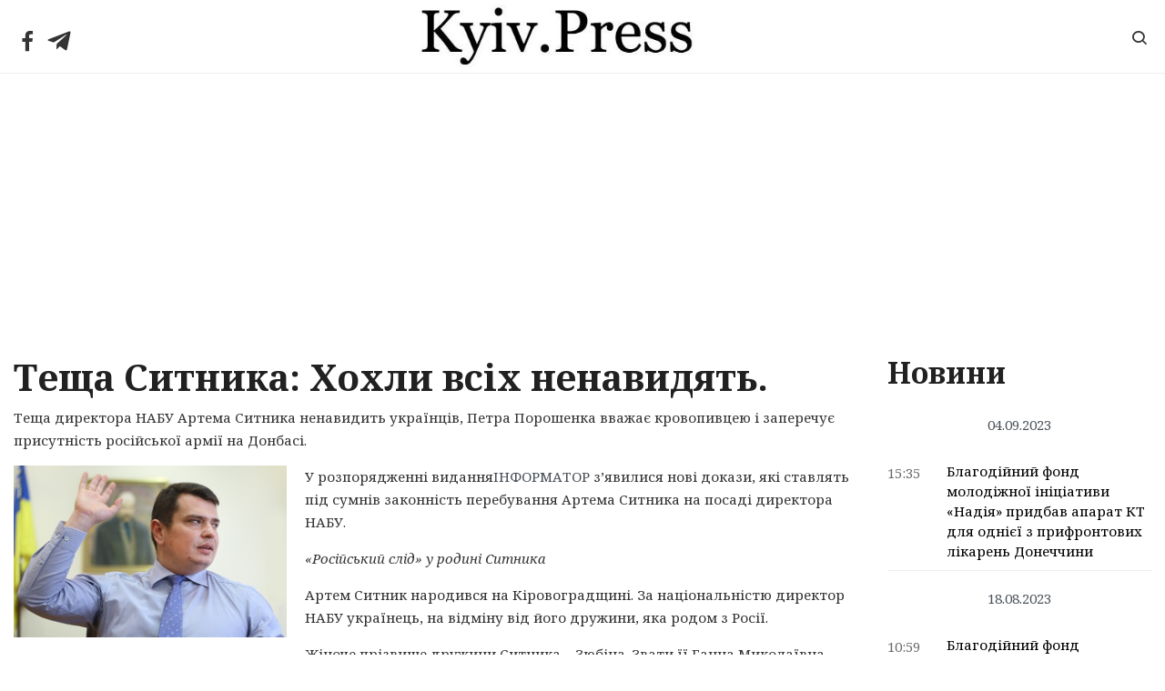

--- FILE ---
content_type: text/html; charset=UTF-8
request_url: https://kyiv.press/teshha-sitnika-hohli-vsih-nenavidyat/
body_size: 23274
content:
<!DOCTYPE html>
<html lang="ru-RU">
<head>
	<meta charset="UTF-8">
	<meta http-equiv="X-UA-Compatible" content="IE=edge">
  <meta name="viewport" content="width=device-width, initial-scale=1">
	<meta name='robots' content='index, follow, max-image-preview:large, max-snippet:-1, max-video-preview:-1' />

	<!-- This site is optimized with the Yoast SEO plugin v19.6.1 - https://yoast.com/wordpress/plugins/seo/ -->
	<title>Теща Ситника: Хохли всіх ненавидять. - Kyiv.Press</title>
	<link rel="canonical" href="https://kyiv.press/teshha-sitnika-hohli-vsih-nenavidyat/" />
	<meta property="og:locale" content="ru_RU" />
	<meta property="og:type" content="article" />
	<meta property="og:title" content="Теща Ситника: Хохли всіх ненавидять. - Kyiv.Press" />
	<meta property="og:description" content="Теща директора НАБУ Артема Ситника ненавидить українців, Петра Порошенка вважає кровопивцею і заперечує присутність російської армії на Донбасі. У розпорядженні видання ІНФОРМАТОР з’явилися нові докази, які ставлять під сумнів законність перебування Артема Ситника на посаді директора НАБУ. «Російський слід» у родині Ситника Артем Ситник народився на Кіровоградщині. За національністю директор НАБУ українець, на відміну від &hellip; Читать далее Теща Ситника: Хохли всіх ненавидять." />
	<meta property="og:url" content="https://kyiv.press/teshha-sitnika-hohli-vsih-nenavidyat/" />
	<meta property="og:site_name" content="Kyiv.Press" />
	<meta property="article:published_time" content="2018-11-08T08:43:50+00:00" />
	<meta property="og:image" content="https://kyiv.press/wp-content/uploads/2018/11/44-2.jpg" />
	<meta property="og:image:width" content="650" />
	<meta property="og:image:height" content="410" />
	<meta property="og:image:type" content="image/jpeg" />
	<meta name="author" content="admin" />
	<meta name="twitter:label1" content="Написано автором" />
	<meta name="twitter:data1" content="admin" />
	<script type="application/ld+json" class="yoast-schema-graph">{"@context":"https://schema.org","@graph":[{"@type":"WebPage","@id":"https://kyiv.press/teshha-sitnika-hohli-vsih-nenavidyat/","url":"https://kyiv.press/teshha-sitnika-hohli-vsih-nenavidyat/","name":"Теща Ситника: Хохли всіх ненавидять. - Kyiv.Press","isPartOf":{"@id":"https://kyiv.press/#website"},"primaryImageOfPage":{"@id":"https://kyiv.press/teshha-sitnika-hohli-vsih-nenavidyat/#primaryimage"},"image":{"@id":"https://kyiv.press/teshha-sitnika-hohli-vsih-nenavidyat/#primaryimage"},"thumbnailUrl":"https://kyiv.press/wp-content/uploads/2018/11/44-2.jpg","datePublished":"2018-11-08T08:43:50+00:00","dateModified":"2018-11-08T08:43:50+00:00","author":{"@id":"https://kyiv.press/#/schema/person/0ae19f45df3279a310e9dd176ad123b2"},"breadcrumb":{"@id":"https://kyiv.press/teshha-sitnika-hohli-vsih-nenavidyat/#breadcrumb"},"inLanguage":"ru-RU","potentialAction":[{"@type":"ReadAction","target":["https://kyiv.press/teshha-sitnika-hohli-vsih-nenavidyat/"]}]},{"@type":"ImageObject","inLanguage":"ru-RU","@id":"https://kyiv.press/teshha-sitnika-hohli-vsih-nenavidyat/#primaryimage","url":"https://kyiv.press/wp-content/uploads/2018/11/44-2.jpg","contentUrl":"https://kyiv.press/wp-content/uploads/2018/11/44-2.jpg","width":650,"height":410},{"@type":"BreadcrumbList","@id":"https://kyiv.press/teshha-sitnika-hohli-vsih-nenavidyat/#breadcrumb","itemListElement":[{"@type":"ListItem","position":1,"name":"Главное меню","item":"https://kyiv.press/"},{"@type":"ListItem","position":2,"name":"Теща Ситника: Хохли всіх ненавидять."}]},{"@type":"WebSite","@id":"https://kyiv.press/#website","url":"https://kyiv.press/","name":"Kyiv.Press","description":"","potentialAction":[{"@type":"SearchAction","target":{"@type":"EntryPoint","urlTemplate":"https://kyiv.press/?s={search_term_string}"},"query-input":"required name=search_term_string"}],"inLanguage":"ru-RU"},{"@type":"Person","@id":"https://kyiv.press/#/schema/person/0ae19f45df3279a310e9dd176ad123b2","name":"admin","image":{"@type":"ImageObject","inLanguage":"ru-RU","@id":"https://kyiv.press/#/schema/person/image/","url":"https://secure.gravatar.com/avatar/6d9b137758cfa20631d8d1a5283d5174?s=96&d=ulogin&r=g","contentUrl":"https://secure.gravatar.com/avatar/6d9b137758cfa20631d8d1a5283d5174?s=96&d=ulogin&r=g","caption":"admin"}}]}</script>
	<!-- / Yoast SEO plugin. -->


<link rel='dns-prefetch' href='//s.w.org' />
<link rel="alternate" type="application/rss+xml" title="Kyiv.Press &raquo; Лента" href="https://kyiv.press/feed/" />
<link rel="alternate" type="application/rss+xml" title="Kyiv.Press &raquo; Лента комментариев" href="https://kyiv.press/comments/feed/" />
<script type="text/javascript">
window._wpemojiSettings = {"baseUrl":"https:\/\/s.w.org\/images\/core\/emoji\/14.0.0\/72x72\/","ext":".png","svgUrl":"https:\/\/s.w.org\/images\/core\/emoji\/14.0.0\/svg\/","svgExt":".svg","source":{"concatemoji":"https:\/\/kyiv.press\/wp-includes\/js\/wp-emoji-release.min.js?ver=6.0.3"}};
/*! This file is auto-generated */
!function(e,a,t){var n,r,o,i=a.createElement("canvas"),p=i.getContext&&i.getContext("2d");function s(e,t){var a=String.fromCharCode,e=(p.clearRect(0,0,i.width,i.height),p.fillText(a.apply(this,e),0,0),i.toDataURL());return p.clearRect(0,0,i.width,i.height),p.fillText(a.apply(this,t),0,0),e===i.toDataURL()}function c(e){var t=a.createElement("script");t.src=e,t.defer=t.type="text/javascript",a.getElementsByTagName("head")[0].appendChild(t)}for(o=Array("flag","emoji"),t.supports={everything:!0,everythingExceptFlag:!0},r=0;r<o.length;r++)t.supports[o[r]]=function(e){if(!p||!p.fillText)return!1;switch(p.textBaseline="top",p.font="600 32px Arial",e){case"flag":return s([127987,65039,8205,9895,65039],[127987,65039,8203,9895,65039])?!1:!s([55356,56826,55356,56819],[55356,56826,8203,55356,56819])&&!s([55356,57332,56128,56423,56128,56418,56128,56421,56128,56430,56128,56423,56128,56447],[55356,57332,8203,56128,56423,8203,56128,56418,8203,56128,56421,8203,56128,56430,8203,56128,56423,8203,56128,56447]);case"emoji":return!s([129777,127995,8205,129778,127999],[129777,127995,8203,129778,127999])}return!1}(o[r]),t.supports.everything=t.supports.everything&&t.supports[o[r]],"flag"!==o[r]&&(t.supports.everythingExceptFlag=t.supports.everythingExceptFlag&&t.supports[o[r]]);t.supports.everythingExceptFlag=t.supports.everythingExceptFlag&&!t.supports.flag,t.DOMReady=!1,t.readyCallback=function(){t.DOMReady=!0},t.supports.everything||(n=function(){t.readyCallback()},a.addEventListener?(a.addEventListener("DOMContentLoaded",n,!1),e.addEventListener("load",n,!1)):(e.attachEvent("onload",n),a.attachEvent("onreadystatechange",function(){"complete"===a.readyState&&t.readyCallback()})),(e=t.source||{}).concatemoji?c(e.concatemoji):e.wpemoji&&e.twemoji&&(c(e.twemoji),c(e.wpemoji)))}(window,document,window._wpemojiSettings);
</script>
<style type="text/css">
img.wp-smiley,
img.emoji {
	display: inline !important;
	border: none !important;
	box-shadow: none !important;
	height: 1em !important;
	width: 1em !important;
	margin: 0 0.07em !important;
	vertical-align: -0.1em !important;
	background: none !important;
	padding: 0 !important;
}
</style>
	<link rel='stylesheet' id='wp-block-library-css'  href='https://kyiv.press/wp-includes/css/dist/block-library/style.min.css?ver=6.0.3' type='text/css' media='all' />
<style id='global-styles-inline-css' type='text/css'>
body{--wp--preset--color--black: #000000;--wp--preset--color--cyan-bluish-gray: #abb8c3;--wp--preset--color--white: #ffffff;--wp--preset--color--pale-pink: #f78da7;--wp--preset--color--vivid-red: #cf2e2e;--wp--preset--color--luminous-vivid-orange: #ff6900;--wp--preset--color--luminous-vivid-amber: #fcb900;--wp--preset--color--light-green-cyan: #7bdcb5;--wp--preset--color--vivid-green-cyan: #00d084;--wp--preset--color--pale-cyan-blue: #8ed1fc;--wp--preset--color--vivid-cyan-blue: #0693e3;--wp--preset--color--vivid-purple: #9b51e0;--wp--preset--gradient--vivid-cyan-blue-to-vivid-purple: linear-gradient(135deg,rgba(6,147,227,1) 0%,rgb(155,81,224) 100%);--wp--preset--gradient--light-green-cyan-to-vivid-green-cyan: linear-gradient(135deg,rgb(122,220,180) 0%,rgb(0,208,130) 100%);--wp--preset--gradient--luminous-vivid-amber-to-luminous-vivid-orange: linear-gradient(135deg,rgba(252,185,0,1) 0%,rgba(255,105,0,1) 100%);--wp--preset--gradient--luminous-vivid-orange-to-vivid-red: linear-gradient(135deg,rgba(255,105,0,1) 0%,rgb(207,46,46) 100%);--wp--preset--gradient--very-light-gray-to-cyan-bluish-gray: linear-gradient(135deg,rgb(238,238,238) 0%,rgb(169,184,195) 100%);--wp--preset--gradient--cool-to-warm-spectrum: linear-gradient(135deg,rgb(74,234,220) 0%,rgb(151,120,209) 20%,rgb(207,42,186) 40%,rgb(238,44,130) 60%,rgb(251,105,98) 80%,rgb(254,248,76) 100%);--wp--preset--gradient--blush-light-purple: linear-gradient(135deg,rgb(255,206,236) 0%,rgb(152,150,240) 100%);--wp--preset--gradient--blush-bordeaux: linear-gradient(135deg,rgb(254,205,165) 0%,rgb(254,45,45) 50%,rgb(107,0,62) 100%);--wp--preset--gradient--luminous-dusk: linear-gradient(135deg,rgb(255,203,112) 0%,rgb(199,81,192) 50%,rgb(65,88,208) 100%);--wp--preset--gradient--pale-ocean: linear-gradient(135deg,rgb(255,245,203) 0%,rgb(182,227,212) 50%,rgb(51,167,181) 100%);--wp--preset--gradient--electric-grass: linear-gradient(135deg,rgb(202,248,128) 0%,rgb(113,206,126) 100%);--wp--preset--gradient--midnight: linear-gradient(135deg,rgb(2,3,129) 0%,rgb(40,116,252) 100%);--wp--preset--duotone--dark-grayscale: url('#wp-duotone-dark-grayscale');--wp--preset--duotone--grayscale: url('#wp-duotone-grayscale');--wp--preset--duotone--purple-yellow: url('#wp-duotone-purple-yellow');--wp--preset--duotone--blue-red: url('#wp-duotone-blue-red');--wp--preset--duotone--midnight: url('#wp-duotone-midnight');--wp--preset--duotone--magenta-yellow: url('#wp-duotone-magenta-yellow');--wp--preset--duotone--purple-green: url('#wp-duotone-purple-green');--wp--preset--duotone--blue-orange: url('#wp-duotone-blue-orange');--wp--preset--font-size--small: 13px;--wp--preset--font-size--medium: 20px;--wp--preset--font-size--large: 36px;--wp--preset--font-size--x-large: 42px;}.has-black-color{color: var(--wp--preset--color--black) !important;}.has-cyan-bluish-gray-color{color: var(--wp--preset--color--cyan-bluish-gray) !important;}.has-white-color{color: var(--wp--preset--color--white) !important;}.has-pale-pink-color{color: var(--wp--preset--color--pale-pink) !important;}.has-vivid-red-color{color: var(--wp--preset--color--vivid-red) !important;}.has-luminous-vivid-orange-color{color: var(--wp--preset--color--luminous-vivid-orange) !important;}.has-luminous-vivid-amber-color{color: var(--wp--preset--color--luminous-vivid-amber) !important;}.has-light-green-cyan-color{color: var(--wp--preset--color--light-green-cyan) !important;}.has-vivid-green-cyan-color{color: var(--wp--preset--color--vivid-green-cyan) !important;}.has-pale-cyan-blue-color{color: var(--wp--preset--color--pale-cyan-blue) !important;}.has-vivid-cyan-blue-color{color: var(--wp--preset--color--vivid-cyan-blue) !important;}.has-vivid-purple-color{color: var(--wp--preset--color--vivid-purple) !important;}.has-black-background-color{background-color: var(--wp--preset--color--black) !important;}.has-cyan-bluish-gray-background-color{background-color: var(--wp--preset--color--cyan-bluish-gray) !important;}.has-white-background-color{background-color: var(--wp--preset--color--white) !important;}.has-pale-pink-background-color{background-color: var(--wp--preset--color--pale-pink) !important;}.has-vivid-red-background-color{background-color: var(--wp--preset--color--vivid-red) !important;}.has-luminous-vivid-orange-background-color{background-color: var(--wp--preset--color--luminous-vivid-orange) !important;}.has-luminous-vivid-amber-background-color{background-color: var(--wp--preset--color--luminous-vivid-amber) !important;}.has-light-green-cyan-background-color{background-color: var(--wp--preset--color--light-green-cyan) !important;}.has-vivid-green-cyan-background-color{background-color: var(--wp--preset--color--vivid-green-cyan) !important;}.has-pale-cyan-blue-background-color{background-color: var(--wp--preset--color--pale-cyan-blue) !important;}.has-vivid-cyan-blue-background-color{background-color: var(--wp--preset--color--vivid-cyan-blue) !important;}.has-vivid-purple-background-color{background-color: var(--wp--preset--color--vivid-purple) !important;}.has-black-border-color{border-color: var(--wp--preset--color--black) !important;}.has-cyan-bluish-gray-border-color{border-color: var(--wp--preset--color--cyan-bluish-gray) !important;}.has-white-border-color{border-color: var(--wp--preset--color--white) !important;}.has-pale-pink-border-color{border-color: var(--wp--preset--color--pale-pink) !important;}.has-vivid-red-border-color{border-color: var(--wp--preset--color--vivid-red) !important;}.has-luminous-vivid-orange-border-color{border-color: var(--wp--preset--color--luminous-vivid-orange) !important;}.has-luminous-vivid-amber-border-color{border-color: var(--wp--preset--color--luminous-vivid-amber) !important;}.has-light-green-cyan-border-color{border-color: var(--wp--preset--color--light-green-cyan) !important;}.has-vivid-green-cyan-border-color{border-color: var(--wp--preset--color--vivid-green-cyan) !important;}.has-pale-cyan-blue-border-color{border-color: var(--wp--preset--color--pale-cyan-blue) !important;}.has-vivid-cyan-blue-border-color{border-color: var(--wp--preset--color--vivid-cyan-blue) !important;}.has-vivid-purple-border-color{border-color: var(--wp--preset--color--vivid-purple) !important;}.has-vivid-cyan-blue-to-vivid-purple-gradient-background{background: var(--wp--preset--gradient--vivid-cyan-blue-to-vivid-purple) !important;}.has-light-green-cyan-to-vivid-green-cyan-gradient-background{background: var(--wp--preset--gradient--light-green-cyan-to-vivid-green-cyan) !important;}.has-luminous-vivid-amber-to-luminous-vivid-orange-gradient-background{background: var(--wp--preset--gradient--luminous-vivid-amber-to-luminous-vivid-orange) !important;}.has-luminous-vivid-orange-to-vivid-red-gradient-background{background: var(--wp--preset--gradient--luminous-vivid-orange-to-vivid-red) !important;}.has-very-light-gray-to-cyan-bluish-gray-gradient-background{background: var(--wp--preset--gradient--very-light-gray-to-cyan-bluish-gray) !important;}.has-cool-to-warm-spectrum-gradient-background{background: var(--wp--preset--gradient--cool-to-warm-spectrum) !important;}.has-blush-light-purple-gradient-background{background: var(--wp--preset--gradient--blush-light-purple) !important;}.has-blush-bordeaux-gradient-background{background: var(--wp--preset--gradient--blush-bordeaux) !important;}.has-luminous-dusk-gradient-background{background: var(--wp--preset--gradient--luminous-dusk) !important;}.has-pale-ocean-gradient-background{background: var(--wp--preset--gradient--pale-ocean) !important;}.has-electric-grass-gradient-background{background: var(--wp--preset--gradient--electric-grass) !important;}.has-midnight-gradient-background{background: var(--wp--preset--gradient--midnight) !important;}.has-small-font-size{font-size: var(--wp--preset--font-size--small) !important;}.has-medium-font-size{font-size: var(--wp--preset--font-size--medium) !important;}.has-large-font-size{font-size: var(--wp--preset--font-size--large) !important;}.has-x-large-font-size{font-size: var(--wp--preset--font-size--x-large) !important;}
</style>
<style id='extendify-gutenberg-patterns-and-templates-utilities-inline-css' type='text/css'>
.ext-absolute{position:absolute!important}.ext-relative{position:relative!important}.ext-top-base{top:var(--wp--style--block-gap,1.75rem)!important}.ext-top-lg{top:var(--extendify--spacing--large,3rem)!important}.ext--top-base{top:calc(var(--wp--style--block-gap, 1.75rem)*-1)!important}.ext--top-lg{top:calc(var(--extendify--spacing--large, 3rem)*-1)!important}.ext-right-base{right:var(--wp--style--block-gap,1.75rem)!important}.ext-right-lg{right:var(--extendify--spacing--large,3rem)!important}.ext--right-base{right:calc(var(--wp--style--block-gap, 1.75rem)*-1)!important}.ext--right-lg{right:calc(var(--extendify--spacing--large, 3rem)*-1)!important}.ext-bottom-base{bottom:var(--wp--style--block-gap,1.75rem)!important}.ext-bottom-lg{bottom:var(--extendify--spacing--large,3rem)!important}.ext--bottom-base{bottom:calc(var(--wp--style--block-gap, 1.75rem)*-1)!important}.ext--bottom-lg{bottom:calc(var(--extendify--spacing--large, 3rem)*-1)!important}.ext-left-base{left:var(--wp--style--block-gap,1.75rem)!important}.ext-left-lg{left:var(--extendify--spacing--large,3rem)!important}.ext--left-base{left:calc(var(--wp--style--block-gap, 1.75rem)*-1)!important}.ext--left-lg{left:calc(var(--extendify--spacing--large, 3rem)*-1)!important}.ext-order-1{order:1!important}.ext-order-2{order:2!important}.ext-col-auto{grid-column:auto!important}.ext-col-span-1{grid-column:span 1/span 1!important}.ext-col-span-2{grid-column:span 2/span 2!important}.ext-col-span-3{grid-column:span 3/span 3!important}.ext-col-span-4{grid-column:span 4/span 4!important}.ext-col-span-5{grid-column:span 5/span 5!important}.ext-col-span-6{grid-column:span 6/span 6!important}.ext-col-span-7{grid-column:span 7/span 7!important}.ext-col-span-8{grid-column:span 8/span 8!important}.ext-col-span-9{grid-column:span 9/span 9!important}.ext-col-span-10{grid-column:span 10/span 10!important}.ext-col-span-11{grid-column:span 11/span 11!important}.ext-col-span-12{grid-column:span 12/span 12!important}.ext-col-span-full{grid-column:1/-1!important}.ext-col-start-1{grid-column-start:1!important}.ext-col-start-2{grid-column-start:2!important}.ext-col-start-3{grid-column-start:3!important}.ext-col-start-4{grid-column-start:4!important}.ext-col-start-5{grid-column-start:5!important}.ext-col-start-6{grid-column-start:6!important}.ext-col-start-7{grid-column-start:7!important}.ext-col-start-8{grid-column-start:8!important}.ext-col-start-9{grid-column-start:9!important}.ext-col-start-10{grid-column-start:10!important}.ext-col-start-11{grid-column-start:11!important}.ext-col-start-12{grid-column-start:12!important}.ext-col-start-13{grid-column-start:13!important}.ext-col-start-auto{grid-column-start:auto!important}.ext-col-end-1{grid-column-end:1!important}.ext-col-end-2{grid-column-end:2!important}.ext-col-end-3{grid-column-end:3!important}.ext-col-end-4{grid-column-end:4!important}.ext-col-end-5{grid-column-end:5!important}.ext-col-end-6{grid-column-end:6!important}.ext-col-end-7{grid-column-end:7!important}.ext-col-end-8{grid-column-end:8!important}.ext-col-end-9{grid-column-end:9!important}.ext-col-end-10{grid-column-end:10!important}.ext-col-end-11{grid-column-end:11!important}.ext-col-end-12{grid-column-end:12!important}.ext-col-end-13{grid-column-end:13!important}.ext-col-end-auto{grid-column-end:auto!important}.ext-row-auto{grid-row:auto!important}.ext-row-span-1{grid-row:span 1/span 1!important}.ext-row-span-2{grid-row:span 2/span 2!important}.ext-row-span-3{grid-row:span 3/span 3!important}.ext-row-span-4{grid-row:span 4/span 4!important}.ext-row-span-5{grid-row:span 5/span 5!important}.ext-row-span-6{grid-row:span 6/span 6!important}.ext-row-span-full{grid-row:1/-1!important}.ext-row-start-1{grid-row-start:1!important}.ext-row-start-2{grid-row-start:2!important}.ext-row-start-3{grid-row-start:3!important}.ext-row-start-4{grid-row-start:4!important}.ext-row-start-5{grid-row-start:5!important}.ext-row-start-6{grid-row-start:6!important}.ext-row-start-7{grid-row-start:7!important}.ext-row-start-auto{grid-row-start:auto!important}.ext-row-end-1{grid-row-end:1!important}.ext-row-end-2{grid-row-end:2!important}.ext-row-end-3{grid-row-end:3!important}.ext-row-end-4{grid-row-end:4!important}.ext-row-end-5{grid-row-end:5!important}.ext-row-end-6{grid-row-end:6!important}.ext-row-end-7{grid-row-end:7!important}.ext-row-end-auto{grid-row-end:auto!important}.ext-m-0:not([style*=margin]){margin:0!important}.ext-m-auto:not([style*=margin]){margin:auto!important}.ext-m-base:not([style*=margin]){margin:var(--wp--style--block-gap,1.75rem)!important}.ext-m-lg:not([style*=margin]){margin:var(--extendify--spacing--large,3rem)!important}.ext--m-base:not([style*=margin]){margin:calc(var(--wp--style--block-gap, 1.75rem)*-1)!important}.ext--m-lg:not([style*=margin]){margin:calc(var(--extendify--spacing--large, 3rem)*-1)!important}.ext-mx-0:not([style*=margin]){margin-left:0!important;margin-right:0!important}.ext-mx-auto:not([style*=margin]){margin-left:auto!important;margin-right:auto!important}.ext-mx-base:not([style*=margin]){margin-left:var(--wp--style--block-gap,1.75rem)!important;margin-right:var(--wp--style--block-gap,1.75rem)!important}.ext-mx-lg:not([style*=margin]){margin-left:var(--extendify--spacing--large,3rem)!important;margin-right:var(--extendify--spacing--large,3rem)!important}.ext--mx-base:not([style*=margin]){margin-left:calc(var(--wp--style--block-gap, 1.75rem)*-1)!important;margin-right:calc(var(--wp--style--block-gap, 1.75rem)*-1)!important}.ext--mx-lg:not([style*=margin]){margin-left:calc(var(--extendify--spacing--large, 3rem)*-1)!important;margin-right:calc(var(--extendify--spacing--large, 3rem)*-1)!important}.ext-my-0:not([style*=margin]){margin-bottom:0!important;margin-top:0!important}.ext-my-auto:not([style*=margin]){margin-bottom:auto!important;margin-top:auto!important}.ext-my-base:not([style*=margin]){margin-bottom:var(--wp--style--block-gap,1.75rem)!important;margin-top:var(--wp--style--block-gap,1.75rem)!important}.ext-my-lg:not([style*=margin]){margin-bottom:var(--extendify--spacing--large,3rem)!important;margin-top:var(--extendify--spacing--large,3rem)!important}.ext--my-base:not([style*=margin]){margin-bottom:calc(var(--wp--style--block-gap, 1.75rem)*-1)!important;margin-top:calc(var(--wp--style--block-gap, 1.75rem)*-1)!important}.ext--my-lg:not([style*=margin]){margin-bottom:calc(var(--extendify--spacing--large, 3rem)*-1)!important;margin-top:calc(var(--extendify--spacing--large, 3rem)*-1)!important}.ext-mt-0:not([style*=margin]){margin-top:0!important}.ext-mt-auto:not([style*=margin]){margin-top:auto!important}.ext-mt-base:not([style*=margin]){margin-top:var(--wp--style--block-gap,1.75rem)!important}.ext-mt-lg:not([style*=margin]){margin-top:var(--extendify--spacing--large,3rem)!important}.ext--mt-base:not([style*=margin]){margin-top:calc(var(--wp--style--block-gap, 1.75rem)*-1)!important}.ext--mt-lg:not([style*=margin]){margin-top:calc(var(--extendify--spacing--large, 3rem)*-1)!important}.ext-mr-0:not([style*=margin]){margin-right:0!important}.ext-mr-auto:not([style*=margin]){margin-right:auto!important}.ext-mr-base:not([style*=margin]){margin-right:var(--wp--style--block-gap,1.75rem)!important}.ext-mr-lg:not([style*=margin]){margin-right:var(--extendify--spacing--large,3rem)!important}.ext--mr-base:not([style*=margin]){margin-right:calc(var(--wp--style--block-gap, 1.75rem)*-1)!important}.ext--mr-lg:not([style*=margin]){margin-right:calc(var(--extendify--spacing--large, 3rem)*-1)!important}.ext-mb-0:not([style*=margin]){margin-bottom:0!important}.ext-mb-auto:not([style*=margin]){margin-bottom:auto!important}.ext-mb-base:not([style*=margin]){margin-bottom:var(--wp--style--block-gap,1.75rem)!important}.ext-mb-lg:not([style*=margin]){margin-bottom:var(--extendify--spacing--large,3rem)!important}.ext--mb-base:not([style*=margin]){margin-bottom:calc(var(--wp--style--block-gap, 1.75rem)*-1)!important}.ext--mb-lg:not([style*=margin]){margin-bottom:calc(var(--extendify--spacing--large, 3rem)*-1)!important}.ext-ml-0:not([style*=margin]){margin-left:0!important}.ext-ml-auto:not([style*=margin]){margin-left:auto!important}.ext-ml-base:not([style*=margin]){margin-left:var(--wp--style--block-gap,1.75rem)!important}.ext-ml-lg:not([style*=margin]){margin-left:var(--extendify--spacing--large,3rem)!important}.ext--ml-base:not([style*=margin]){margin-left:calc(var(--wp--style--block-gap, 1.75rem)*-1)!important}.ext--ml-lg:not([style*=margin]){margin-left:calc(var(--extendify--spacing--large, 3rem)*-1)!important}.ext-block{display:block!important}.ext-inline-block{display:inline-block!important}.ext-inline{display:inline!important}.ext-flex{display:flex!important}.ext-inline-flex{display:inline-flex!important}.ext-grid{display:grid!important}.ext-inline-grid{display:inline-grid!important}.ext-hidden{display:none!important}.ext-w-auto{width:auto!important}.ext-w-full{width:100%!important}.ext-max-w-full{max-width:100%!important}.ext-flex-1{flex:1 1 0%!important}.ext-flex-auto{flex:1 1 auto!important}.ext-flex-initial{flex:0 1 auto!important}.ext-flex-none{flex:none!important}.ext-flex-shrink-0{flex-shrink:0!important}.ext-flex-shrink{flex-shrink:1!important}.ext-flex-grow-0{flex-grow:0!important}.ext-flex-grow{flex-grow:1!important}.ext-list-none{list-style-type:none!important}.ext-grid-cols-1{grid-template-columns:repeat(1,minmax(0,1fr))!important}.ext-grid-cols-2{grid-template-columns:repeat(2,minmax(0,1fr))!important}.ext-grid-cols-3{grid-template-columns:repeat(3,minmax(0,1fr))!important}.ext-grid-cols-4{grid-template-columns:repeat(4,minmax(0,1fr))!important}.ext-grid-cols-5{grid-template-columns:repeat(5,minmax(0,1fr))!important}.ext-grid-cols-6{grid-template-columns:repeat(6,minmax(0,1fr))!important}.ext-grid-cols-7{grid-template-columns:repeat(7,minmax(0,1fr))!important}.ext-grid-cols-8{grid-template-columns:repeat(8,minmax(0,1fr))!important}.ext-grid-cols-9{grid-template-columns:repeat(9,minmax(0,1fr))!important}.ext-grid-cols-10{grid-template-columns:repeat(10,minmax(0,1fr))!important}.ext-grid-cols-11{grid-template-columns:repeat(11,minmax(0,1fr))!important}.ext-grid-cols-12{grid-template-columns:repeat(12,minmax(0,1fr))!important}.ext-grid-cols-none{grid-template-columns:none!important}.ext-grid-rows-1{grid-template-rows:repeat(1,minmax(0,1fr))!important}.ext-grid-rows-2{grid-template-rows:repeat(2,minmax(0,1fr))!important}.ext-grid-rows-3{grid-template-rows:repeat(3,minmax(0,1fr))!important}.ext-grid-rows-4{grid-template-rows:repeat(4,minmax(0,1fr))!important}.ext-grid-rows-5{grid-template-rows:repeat(5,minmax(0,1fr))!important}.ext-grid-rows-6{grid-template-rows:repeat(6,minmax(0,1fr))!important}.ext-grid-rows-none{grid-template-rows:none!important}.ext-flex-row{flex-direction:row!important}.ext-flex-row-reverse{flex-direction:row-reverse!important}.ext-flex-col{flex-direction:column!important}.ext-flex-col-reverse{flex-direction:column-reverse!important}.ext-flex-wrap{flex-wrap:wrap!important}.ext-flex-wrap-reverse{flex-wrap:wrap-reverse!important}.ext-flex-nowrap{flex-wrap:nowrap!important}.ext-items-start{align-items:flex-start!important}.ext-items-end{align-items:flex-end!important}.ext-items-center{align-items:center!important}.ext-items-baseline{align-items:baseline!important}.ext-items-stretch{align-items:stretch!important}.ext-justify-start{justify-content:flex-start!important}.ext-justify-end{justify-content:flex-end!important}.ext-justify-center{justify-content:center!important}.ext-justify-between{justify-content:space-between!important}.ext-justify-around{justify-content:space-around!important}.ext-justify-evenly{justify-content:space-evenly!important}.ext-justify-items-start{justify-items:start!important}.ext-justify-items-end{justify-items:end!important}.ext-justify-items-center{justify-items:center!important}.ext-justify-items-stretch{justify-items:stretch!important}.ext-gap-0{gap:0!important}.ext-gap-base{gap:var(--wp--style--block-gap,1.75rem)!important}.ext-gap-lg{gap:var(--extendify--spacing--large,3rem)!important}.ext-gap-x-0{-moz-column-gap:0!important;column-gap:0!important}.ext-gap-x-base{-moz-column-gap:var(--wp--style--block-gap,1.75rem)!important;column-gap:var(--wp--style--block-gap,1.75rem)!important}.ext-gap-x-lg{-moz-column-gap:var(--extendify--spacing--large,3rem)!important;column-gap:var(--extendify--spacing--large,3rem)!important}.ext-gap-y-0{row-gap:0!important}.ext-gap-y-base{row-gap:var(--wp--style--block-gap,1.75rem)!important}.ext-gap-y-lg{row-gap:var(--extendify--spacing--large,3rem)!important}.ext-justify-self-auto{justify-self:auto!important}.ext-justify-self-start{justify-self:start!important}.ext-justify-self-end{justify-self:end!important}.ext-justify-self-center{justify-self:center!important}.ext-justify-self-stretch{justify-self:stretch!important}.ext-rounded-none{border-radius:0!important}.ext-rounded-full{border-radius:9999px!important}.ext-rounded-t-none{border-top-left-radius:0!important;border-top-right-radius:0!important}.ext-rounded-t-full{border-top-left-radius:9999px!important;border-top-right-radius:9999px!important}.ext-rounded-r-none{border-bottom-right-radius:0!important;border-top-right-radius:0!important}.ext-rounded-r-full{border-bottom-right-radius:9999px!important;border-top-right-radius:9999px!important}.ext-rounded-b-none{border-bottom-left-radius:0!important;border-bottom-right-radius:0!important}.ext-rounded-b-full{border-bottom-left-radius:9999px!important;border-bottom-right-radius:9999px!important}.ext-rounded-l-none{border-bottom-left-radius:0!important;border-top-left-radius:0!important}.ext-rounded-l-full{border-bottom-left-radius:9999px!important;border-top-left-radius:9999px!important}.ext-rounded-tl-none{border-top-left-radius:0!important}.ext-rounded-tl-full{border-top-left-radius:9999px!important}.ext-rounded-tr-none{border-top-right-radius:0!important}.ext-rounded-tr-full{border-top-right-radius:9999px!important}.ext-rounded-br-none{border-bottom-right-radius:0!important}.ext-rounded-br-full{border-bottom-right-radius:9999px!important}.ext-rounded-bl-none{border-bottom-left-radius:0!important}.ext-rounded-bl-full{border-bottom-left-radius:9999px!important}.ext-border-0{border-width:0!important}.ext-border-t-0{border-top-width:0!important}.ext-border-r-0{border-right-width:0!important}.ext-border-b-0{border-bottom-width:0!important}.ext-border-l-0{border-left-width:0!important}.ext-p-0:not([style*=padding]){padding:0!important}.ext-p-base:not([style*=padding]){padding:var(--wp--style--block-gap,1.75rem)!important}.ext-p-lg:not([style*=padding]){padding:var(--extendify--spacing--large,3rem)!important}.ext-px-0:not([style*=padding]){padding-left:0!important;padding-right:0!important}.ext-px-base:not([style*=padding]){padding-left:var(--wp--style--block-gap,1.75rem)!important;padding-right:var(--wp--style--block-gap,1.75rem)!important}.ext-px-lg:not([style*=padding]){padding-left:var(--extendify--spacing--large,3rem)!important;padding-right:var(--extendify--spacing--large,3rem)!important}.ext-py-0:not([style*=padding]){padding-bottom:0!important;padding-top:0!important}.ext-py-base:not([style*=padding]){padding-bottom:var(--wp--style--block-gap,1.75rem)!important;padding-top:var(--wp--style--block-gap,1.75rem)!important}.ext-py-lg:not([style*=padding]){padding-bottom:var(--extendify--spacing--large,3rem)!important;padding-top:var(--extendify--spacing--large,3rem)!important}.ext-pt-0:not([style*=padding]){padding-top:0!important}.ext-pt-base:not([style*=padding]){padding-top:var(--wp--style--block-gap,1.75rem)!important}.ext-pt-lg:not([style*=padding]){padding-top:var(--extendify--spacing--large,3rem)!important}.ext-pr-0:not([style*=padding]){padding-right:0!important}.ext-pr-base:not([style*=padding]){padding-right:var(--wp--style--block-gap,1.75rem)!important}.ext-pr-lg:not([style*=padding]){padding-right:var(--extendify--spacing--large,3rem)!important}.ext-pb-0:not([style*=padding]){padding-bottom:0!important}.ext-pb-base:not([style*=padding]){padding-bottom:var(--wp--style--block-gap,1.75rem)!important}.ext-pb-lg:not([style*=padding]){padding-bottom:var(--extendify--spacing--large,3rem)!important}.ext-pl-0:not([style*=padding]){padding-left:0!important}.ext-pl-base:not([style*=padding]){padding-left:var(--wp--style--block-gap,1.75rem)!important}.ext-pl-lg:not([style*=padding]){padding-left:var(--extendify--spacing--large,3rem)!important}.ext-text-left{text-align:left!important}.ext-text-center{text-align:center!important}.ext-text-right{text-align:right!important}.ext-leading-none{line-height:1!important}.ext-leading-tight{line-height:1.25!important}.ext-leading-snug{line-height:1.375!important}.ext-leading-normal{line-height:1.5!important}.ext-leading-relaxed{line-height:1.625!important}.ext-leading-loose{line-height:2!important}.clip-path--rhombus img{-webkit-clip-path:polygon(15% 6%,80% 29%,84% 93%,23% 69%);clip-path:polygon(15% 6%,80% 29%,84% 93%,23% 69%)}.clip-path--diamond img{-webkit-clip-path:polygon(5% 29%,60% 2%,91% 64%,36% 89%);clip-path:polygon(5% 29%,60% 2%,91% 64%,36% 89%)}.clip-path--rhombus-alt img{-webkit-clip-path:polygon(14% 9%,85% 24%,91% 89%,19% 76%);clip-path:polygon(14% 9%,85% 24%,91% 89%,19% 76%)}.wp-block-columns[class*=fullwidth-cols]{margin-bottom:unset}.wp-block-column.editor\:pointer-events-none{margin-bottom:0!important;margin-top:0!important}.is-root-container.block-editor-block-list__layout>[data-align=full]:not(:first-of-type)>.wp-block-column.editor\:pointer-events-none,.is-root-container.block-editor-block-list__layout>[data-align=wide]>.wp-block-column.editor\:pointer-events-none{margin-top:calc(var(--wp--style--block-gap, 28px)*-1)!important}.ext .wp-block-columns .wp-block-column[style*=padding]{padding-left:0!important;padding-right:0!important}.ext .wp-block-columns+.wp-block-columns:not([class*=mt-]):not([class*=my-]):not([style*=margin]){margin-top:0!important}[class*=fullwidth-cols] .wp-block-column:first-child,[class*=fullwidth-cols] .wp-block-group:first-child{margin-top:0}[class*=fullwidth-cols] .wp-block-column:last-child,[class*=fullwidth-cols] .wp-block-group:last-child{margin-bottom:0}[class*=fullwidth-cols] .wp-block-column:first-child>*,[class*=fullwidth-cols] .wp-block-column>:first-child{margin-top:0}.ext .is-not-stacked-on-mobile .wp-block-column,[class*=fullwidth-cols] .wp-block-column>:last-child{margin-bottom:0}.wp-block-columns[class*=fullwidth-cols]:not(.is-not-stacked-on-mobile)>.wp-block-column:not(:last-child){margin-bottom:var(--wp--style--block-gap,1.75rem)}@media (min-width:782px){.wp-block-columns[class*=fullwidth-cols]:not(.is-not-stacked-on-mobile)>.wp-block-column:not(:last-child){margin-bottom:0}}.wp-block-columns[class*=fullwidth-cols].is-not-stacked-on-mobile>.wp-block-column{margin-bottom:0!important}@media (min-width:600px) and (max-width:781px){.wp-block-columns[class*=fullwidth-cols]:not(.is-not-stacked-on-mobile)>.wp-block-column:nth-child(2n){margin-left:var(--wp--style--block-gap,2em)}}@media (max-width:781px){.tablet\:fullwidth-cols.wp-block-columns:not(.is-not-stacked-on-mobile){flex-wrap:wrap}.tablet\:fullwidth-cols.wp-block-columns:not(.is-not-stacked-on-mobile)>.wp-block-column,.tablet\:fullwidth-cols.wp-block-columns:not(.is-not-stacked-on-mobile)>.wp-block-column:not([style*=margin]){margin-left:0!important}.tablet\:fullwidth-cols.wp-block-columns:not(.is-not-stacked-on-mobile)>.wp-block-column{flex-basis:100%!important}}@media (max-width:1079px){.desktop\:fullwidth-cols.wp-block-columns:not(.is-not-stacked-on-mobile){flex-wrap:wrap}.desktop\:fullwidth-cols.wp-block-columns:not(.is-not-stacked-on-mobile)>.wp-block-column,.desktop\:fullwidth-cols.wp-block-columns:not(.is-not-stacked-on-mobile)>.wp-block-column:not([style*=margin]){margin-left:0!important}.desktop\:fullwidth-cols.wp-block-columns:not(.is-not-stacked-on-mobile)>.wp-block-column{flex-basis:100%!important}.desktop\:fullwidth-cols.wp-block-columns:not(.is-not-stacked-on-mobile)>.wp-block-column:not(:last-child){margin-bottom:var(--wp--style--block-gap,1.75rem)!important}}.direction-rtl{direction:rtl}.direction-ltr{direction:ltr}.is-style-inline-list{padding-left:0!important}.is-style-inline-list li{list-style-type:none!important}@media (min-width:782px){.is-style-inline-list li{display:inline!important;margin-right:var(--wp--style--block-gap,1.75rem)!important}}@media (min-width:782px){.is-style-inline-list li:first-child{margin-left:0!important}}@media (min-width:782px){.is-style-inline-list li:last-child{margin-right:0!important}}.bring-to-front{position:relative;z-index:10}.text-stroke{-webkit-text-stroke-color:var(--wp--preset--color--background)}.text-stroke,.text-stroke--primary{-webkit-text-stroke-width:var(
        --wp--custom--typography--text-stroke-width,2px
    )}.text-stroke--primary{-webkit-text-stroke-color:var(--wp--preset--color--primary)}.text-stroke--secondary{-webkit-text-stroke-width:var(
        --wp--custom--typography--text-stroke-width,2px
    );-webkit-text-stroke-color:var(--wp--preset--color--secondary)}.editor\:no-caption .block-editor-rich-text__editable{display:none!important}.editor\:no-inserter .wp-block-column:not(.is-selected)>.block-list-appender,.editor\:no-inserter .wp-block-cover__inner-container>.block-list-appender,.editor\:no-inserter .wp-block-group__inner-container>.block-list-appender,.editor\:no-inserter>.block-list-appender{display:none}.editor\:no-resize .components-resizable-box__handle,.editor\:no-resize .components-resizable-box__handle:after,.editor\:no-resize .components-resizable-box__side-handle:before{display:none;pointer-events:none}.editor\:no-resize .components-resizable-box__container{display:block}.editor\:pointer-events-none{pointer-events:none}.is-style-angled{justify-content:flex-end}.ext .is-style-angled>[class*=_inner-container],.is-style-angled{align-items:center}.is-style-angled .wp-block-cover__image-background,.is-style-angled .wp-block-cover__video-background{-webkit-clip-path:polygon(0 0,30% 0,50% 100%,0 100%);clip-path:polygon(0 0,30% 0,50% 100%,0 100%);z-index:1}@media (min-width:782px){.is-style-angled .wp-block-cover__image-background,.is-style-angled .wp-block-cover__video-background{-webkit-clip-path:polygon(0 0,55% 0,65% 100%,0 100%);clip-path:polygon(0 0,55% 0,65% 100%,0 100%)}}.has-foreground-color{color:var(--wp--preset--color--foreground,#000)!important}.has-foreground-background-color{background-color:var(--wp--preset--color--foreground,#000)!important}.has-background-color{color:var(--wp--preset--color--background,#fff)!important}.has-background-background-color{background-color:var(--wp--preset--color--background,#fff)!important}.has-primary-color{color:var(--wp--preset--color--primary,#4b5563)!important}.has-primary-background-color{background-color:var(--wp--preset--color--primary,#4b5563)!important}.has-secondary-color{color:var(--wp--preset--color--secondary,#9ca3af)!important}.has-secondary-background-color{background-color:var(--wp--preset--color--secondary,#9ca3af)!important}.ext.has-text-color h1,.ext.has-text-color h2,.ext.has-text-color h3,.ext.has-text-color h4,.ext.has-text-color h5,.ext.has-text-color h6,.ext.has-text-color p{color:currentColor}.has-white-color{color:var(--wp--preset--color--white,#fff)!important}.has-black-color{color:var(--wp--preset--color--black,#000)!important}.has-ext-foreground-background-color{background-color:var(
        --wp--preset--color--foreground,var(--wp--preset--color--black,#000)
    )!important}.has-ext-primary-background-color{background-color:var(
        --wp--preset--color--primary,var(--wp--preset--color--cyan-bluish-gray,#000)
    )!important}.wp-block-button__link.has-black-background-color{border-color:var(--wp--preset--color--black,#000)}.wp-block-button__link.has-white-background-color{border-color:var(--wp--preset--color--white,#fff)}.has-ext-small-font-size{font-size:var(--wp--preset--font-size--ext-small)!important}.has-ext-medium-font-size{font-size:var(--wp--preset--font-size--ext-medium)!important}.has-ext-large-font-size{font-size:var(--wp--preset--font-size--ext-large)!important;line-height:1.2}.has-ext-x-large-font-size{font-size:var(--wp--preset--font-size--ext-x-large)!important;line-height:1}.has-ext-xx-large-font-size{font-size:var(--wp--preset--font-size--ext-xx-large)!important;line-height:1}.has-ext-x-large-font-size:not([style*=line-height]),.has-ext-xx-large-font-size:not([style*=line-height]){line-height:1.1}.ext .wp-block-group>*{margin-bottom:0;margin-top:0}.ext .wp-block-group>*+*{margin-bottom:0}.ext .wp-block-group>*+*,.ext h2{margin-top:var(--wp--style--block-gap,1.75rem)}.ext h2{margin-bottom:var(--wp--style--block-gap,1.75rem)}.has-ext-x-large-font-size+h3,.has-ext-x-large-font-size+p{margin-top:.5rem}.ext .wp-block-buttons>.wp-block-button.wp-block-button__width-25{min-width:12rem;width:calc(25% - var(--wp--style--block-gap, .5em)*.75)}.ext .ext-grid>[class*=_inner-container]{display:grid}.ext>[class*=_inner-container]>.ext-grid:not([class*=columns]),.ext>[class*=_inner-container]>.wp-block>.ext-grid:not([class*=columns]){display:initial!important}.ext .ext-grid-cols-1>[class*=_inner-container]{grid-template-columns:repeat(1,minmax(0,1fr))!important}.ext .ext-grid-cols-2>[class*=_inner-container]{grid-template-columns:repeat(2,minmax(0,1fr))!important}.ext .ext-grid-cols-3>[class*=_inner-container]{grid-template-columns:repeat(3,minmax(0,1fr))!important}.ext .ext-grid-cols-4>[class*=_inner-container]{grid-template-columns:repeat(4,minmax(0,1fr))!important}.ext .ext-grid-cols-5>[class*=_inner-container]{grid-template-columns:repeat(5,minmax(0,1fr))!important}.ext .ext-grid-cols-6>[class*=_inner-container]{grid-template-columns:repeat(6,minmax(0,1fr))!important}.ext .ext-grid-cols-7>[class*=_inner-container]{grid-template-columns:repeat(7,minmax(0,1fr))!important}.ext .ext-grid-cols-8>[class*=_inner-container]{grid-template-columns:repeat(8,minmax(0,1fr))!important}.ext .ext-grid-cols-9>[class*=_inner-container]{grid-template-columns:repeat(9,minmax(0,1fr))!important}.ext .ext-grid-cols-10>[class*=_inner-container]{grid-template-columns:repeat(10,minmax(0,1fr))!important}.ext .ext-grid-cols-11>[class*=_inner-container]{grid-template-columns:repeat(11,minmax(0,1fr))!important}.ext .ext-grid-cols-12>[class*=_inner-container]{grid-template-columns:repeat(12,minmax(0,1fr))!important}.ext .ext-grid-cols-13>[class*=_inner-container]{grid-template-columns:repeat(13,minmax(0,1fr))!important}.ext .ext-grid-cols-none>[class*=_inner-container]{grid-template-columns:none!important}.ext .ext-grid-rows-1>[class*=_inner-container]{grid-template-rows:repeat(1,minmax(0,1fr))!important}.ext .ext-grid-rows-2>[class*=_inner-container]{grid-template-rows:repeat(2,minmax(0,1fr))!important}.ext .ext-grid-rows-3>[class*=_inner-container]{grid-template-rows:repeat(3,minmax(0,1fr))!important}.ext .ext-grid-rows-4>[class*=_inner-container]{grid-template-rows:repeat(4,minmax(0,1fr))!important}.ext .ext-grid-rows-5>[class*=_inner-container]{grid-template-rows:repeat(5,minmax(0,1fr))!important}.ext .ext-grid-rows-6>[class*=_inner-container]{grid-template-rows:repeat(6,minmax(0,1fr))!important}.ext .ext-grid-rows-none>[class*=_inner-container]{grid-template-rows:none!important}.ext .ext-items-start>[class*=_inner-container]{align-items:flex-start!important}.ext .ext-items-end>[class*=_inner-container]{align-items:flex-end!important}.ext .ext-items-center>[class*=_inner-container]{align-items:center!important}.ext .ext-items-baseline>[class*=_inner-container]{align-items:baseline!important}.ext .ext-items-stretch>[class*=_inner-container]{align-items:stretch!important}.ext.wp-block-group>:last-child{margin-bottom:0}.ext .wp-block-group__inner-container{padding:0!important}.ext.has-background{padding-left:var(--wp--style--block-gap,1.75rem);padding-right:var(--wp--style--block-gap,1.75rem)}.ext [class*=inner-container]>.alignwide [class*=inner-container],.ext [class*=inner-container]>[data-align=wide] [class*=inner-container]{max-width:var(--responsive--alignwide-width,120rem)}.ext [class*=inner-container]>.alignwide [class*=inner-container]>*,.ext [class*=inner-container]>[data-align=wide] [class*=inner-container]>*{max-width:100%!important}.ext .wp-block-image{position:relative;text-align:center}.ext .wp-block-image img{display:inline-block;vertical-align:middle}body{--extendify--spacing--large:var(
        --wp--custom--spacing--large,clamp(2em,8vw,8em)
    );--wp--preset--font-size--ext-small:1rem;--wp--preset--font-size--ext-medium:1.125rem;--wp--preset--font-size--ext-large:clamp(1.65rem,3.5vw,2.15rem);--wp--preset--font-size--ext-x-large:clamp(3rem,6vw,4.75rem);--wp--preset--font-size--ext-xx-large:clamp(3.25rem,7.5vw,5.75rem);--wp--preset--color--black:#000;--wp--preset--color--white:#fff}.ext *{box-sizing:border-box}.block-editor-block-preview__content-iframe .ext [data-type="core/spacer"] .components-resizable-box__container{background:transparent!important}.block-editor-block-preview__content-iframe .ext [data-type="core/spacer"] .block-library-spacer__resize-container:before{display:none!important}.ext .wp-block-group__inner-container figure.wp-block-gallery.alignfull{margin-bottom:unset;margin-top:unset}.ext .alignwide{margin-left:auto!important;margin-right:auto!important}.is-root-container.block-editor-block-list__layout>[data-align=full]:not(:first-of-type)>.ext-my-0,.is-root-container.block-editor-block-list__layout>[data-align=wide]>.ext-my-0:not([style*=margin]){margin-top:calc(var(--wp--style--block-gap, 28px)*-1)!important}.block-editor-block-preview__content-iframe .preview\:min-h-50{min-height:50vw!important}.block-editor-block-preview__content-iframe .preview\:min-h-60{min-height:60vw!important}.block-editor-block-preview__content-iframe .preview\:min-h-70{min-height:70vw!important}.block-editor-block-preview__content-iframe .preview\:min-h-80{min-height:80vw!important}.block-editor-block-preview__content-iframe .preview\:min-h-100{min-height:100vw!important}.ext-mr-0.alignfull:not([style*=margin]):not([style*=margin]){margin-right:0!important}.ext-ml-0:not([style*=margin]):not([style*=margin]){margin-left:0!important}.is-root-container .wp-block[data-align=full]>.ext-mx-0:not([style*=margin]):not([style*=margin]){margin-left:calc(var(--wp--custom--spacing--outer, 0)*1)!important;margin-right:calc(var(--wp--custom--spacing--outer, 0)*1)!important;overflow:hidden;width:unset}@media (min-width:782px){.tablet\:ext-absolute{position:absolute!important}.tablet\:ext-relative{position:relative!important}.tablet\:ext-top-base{top:var(--wp--style--block-gap,1.75rem)!important}.tablet\:ext-top-lg{top:var(--extendify--spacing--large,3rem)!important}.tablet\:ext--top-base{top:calc(var(--wp--style--block-gap, 1.75rem)*-1)!important}.tablet\:ext--top-lg{top:calc(var(--extendify--spacing--large, 3rem)*-1)!important}.tablet\:ext-right-base{right:var(--wp--style--block-gap,1.75rem)!important}.tablet\:ext-right-lg{right:var(--extendify--spacing--large,3rem)!important}.tablet\:ext--right-base{right:calc(var(--wp--style--block-gap, 1.75rem)*-1)!important}.tablet\:ext--right-lg{right:calc(var(--extendify--spacing--large, 3rem)*-1)!important}.tablet\:ext-bottom-base{bottom:var(--wp--style--block-gap,1.75rem)!important}.tablet\:ext-bottom-lg{bottom:var(--extendify--spacing--large,3rem)!important}.tablet\:ext--bottom-base{bottom:calc(var(--wp--style--block-gap, 1.75rem)*-1)!important}.tablet\:ext--bottom-lg{bottom:calc(var(--extendify--spacing--large, 3rem)*-1)!important}.tablet\:ext-left-base{left:var(--wp--style--block-gap,1.75rem)!important}.tablet\:ext-left-lg{left:var(--extendify--spacing--large,3rem)!important}.tablet\:ext--left-base{left:calc(var(--wp--style--block-gap, 1.75rem)*-1)!important}.tablet\:ext--left-lg{left:calc(var(--extendify--spacing--large, 3rem)*-1)!important}.tablet\:ext-order-1{order:1!important}.tablet\:ext-order-2{order:2!important}.tablet\:ext-m-0:not([style*=margin]){margin:0!important}.tablet\:ext-m-auto:not([style*=margin]){margin:auto!important}.tablet\:ext-m-base:not([style*=margin]){margin:var(--wp--style--block-gap,1.75rem)!important}.tablet\:ext-m-lg:not([style*=margin]){margin:var(--extendify--spacing--large,3rem)!important}.tablet\:ext--m-base:not([style*=margin]){margin:calc(var(--wp--style--block-gap, 1.75rem)*-1)!important}.tablet\:ext--m-lg:not([style*=margin]){margin:calc(var(--extendify--spacing--large, 3rem)*-1)!important}.tablet\:ext-mx-0:not([style*=margin]){margin-left:0!important;margin-right:0!important}.tablet\:ext-mx-auto:not([style*=margin]){margin-left:auto!important;margin-right:auto!important}.tablet\:ext-mx-base:not([style*=margin]){margin-left:var(--wp--style--block-gap,1.75rem)!important;margin-right:var(--wp--style--block-gap,1.75rem)!important}.tablet\:ext-mx-lg:not([style*=margin]){margin-left:var(--extendify--spacing--large,3rem)!important;margin-right:var(--extendify--spacing--large,3rem)!important}.tablet\:ext--mx-base:not([style*=margin]){margin-left:calc(var(--wp--style--block-gap, 1.75rem)*-1)!important;margin-right:calc(var(--wp--style--block-gap, 1.75rem)*-1)!important}.tablet\:ext--mx-lg:not([style*=margin]){margin-left:calc(var(--extendify--spacing--large, 3rem)*-1)!important;margin-right:calc(var(--extendify--spacing--large, 3rem)*-1)!important}.tablet\:ext-my-0:not([style*=margin]){margin-bottom:0!important;margin-top:0!important}.tablet\:ext-my-auto:not([style*=margin]){margin-bottom:auto!important;margin-top:auto!important}.tablet\:ext-my-base:not([style*=margin]){margin-bottom:var(--wp--style--block-gap,1.75rem)!important;margin-top:var(--wp--style--block-gap,1.75rem)!important}.tablet\:ext-my-lg:not([style*=margin]){margin-bottom:var(--extendify--spacing--large,3rem)!important;margin-top:var(--extendify--spacing--large,3rem)!important}.tablet\:ext--my-base:not([style*=margin]){margin-bottom:calc(var(--wp--style--block-gap, 1.75rem)*-1)!important;margin-top:calc(var(--wp--style--block-gap, 1.75rem)*-1)!important}.tablet\:ext--my-lg:not([style*=margin]){margin-bottom:calc(var(--extendify--spacing--large, 3rem)*-1)!important;margin-top:calc(var(--extendify--spacing--large, 3rem)*-1)!important}.tablet\:ext-mt-0:not([style*=margin]){margin-top:0!important}.tablet\:ext-mt-auto:not([style*=margin]){margin-top:auto!important}.tablet\:ext-mt-base:not([style*=margin]){margin-top:var(--wp--style--block-gap,1.75rem)!important}.tablet\:ext-mt-lg:not([style*=margin]){margin-top:var(--extendify--spacing--large,3rem)!important}.tablet\:ext--mt-base:not([style*=margin]){margin-top:calc(var(--wp--style--block-gap, 1.75rem)*-1)!important}.tablet\:ext--mt-lg:not([style*=margin]){margin-top:calc(var(--extendify--spacing--large, 3rem)*-1)!important}.tablet\:ext-mr-0:not([style*=margin]){margin-right:0!important}.tablet\:ext-mr-auto:not([style*=margin]){margin-right:auto!important}.tablet\:ext-mr-base:not([style*=margin]){margin-right:var(--wp--style--block-gap,1.75rem)!important}.tablet\:ext-mr-lg:not([style*=margin]){margin-right:var(--extendify--spacing--large,3rem)!important}.tablet\:ext--mr-base:not([style*=margin]){margin-right:calc(var(--wp--style--block-gap, 1.75rem)*-1)!important}.tablet\:ext--mr-lg:not([style*=margin]){margin-right:calc(var(--extendify--spacing--large, 3rem)*-1)!important}.tablet\:ext-mb-0:not([style*=margin]){margin-bottom:0!important}.tablet\:ext-mb-auto:not([style*=margin]){margin-bottom:auto!important}.tablet\:ext-mb-base:not([style*=margin]){margin-bottom:var(--wp--style--block-gap,1.75rem)!important}.tablet\:ext-mb-lg:not([style*=margin]){margin-bottom:var(--extendify--spacing--large,3rem)!important}.tablet\:ext--mb-base:not([style*=margin]){margin-bottom:calc(var(--wp--style--block-gap, 1.75rem)*-1)!important}.tablet\:ext--mb-lg:not([style*=margin]){margin-bottom:calc(var(--extendify--spacing--large, 3rem)*-1)!important}.tablet\:ext-ml-0:not([style*=margin]){margin-left:0!important}.tablet\:ext-ml-auto:not([style*=margin]){margin-left:auto!important}.tablet\:ext-ml-base:not([style*=margin]){margin-left:var(--wp--style--block-gap,1.75rem)!important}.tablet\:ext-ml-lg:not([style*=margin]){margin-left:var(--extendify--spacing--large,3rem)!important}.tablet\:ext--ml-base:not([style*=margin]){margin-left:calc(var(--wp--style--block-gap, 1.75rem)*-1)!important}.tablet\:ext--ml-lg:not([style*=margin]){margin-left:calc(var(--extendify--spacing--large, 3rem)*-1)!important}.tablet\:ext-block{display:block!important}.tablet\:ext-inline-block{display:inline-block!important}.tablet\:ext-inline{display:inline!important}.tablet\:ext-flex{display:flex!important}.tablet\:ext-inline-flex{display:inline-flex!important}.tablet\:ext-grid{display:grid!important}.tablet\:ext-inline-grid{display:inline-grid!important}.tablet\:ext-hidden{display:none!important}.tablet\:ext-w-auto{width:auto!important}.tablet\:ext-w-full{width:100%!important}.tablet\:ext-max-w-full{max-width:100%!important}.tablet\:ext-flex-1{flex:1 1 0%!important}.tablet\:ext-flex-auto{flex:1 1 auto!important}.tablet\:ext-flex-initial{flex:0 1 auto!important}.tablet\:ext-flex-none{flex:none!important}.tablet\:ext-flex-shrink-0{flex-shrink:0!important}.tablet\:ext-flex-shrink{flex-shrink:1!important}.tablet\:ext-flex-grow-0{flex-grow:0!important}.tablet\:ext-flex-grow{flex-grow:1!important}.tablet\:ext-list-none{list-style-type:none!important}.tablet\:ext-grid-cols-1{grid-template-columns:repeat(1,minmax(0,1fr))!important}.tablet\:ext-grid-cols-2{grid-template-columns:repeat(2,minmax(0,1fr))!important}.tablet\:ext-grid-cols-3{grid-template-columns:repeat(3,minmax(0,1fr))!important}.tablet\:ext-grid-cols-4{grid-template-columns:repeat(4,minmax(0,1fr))!important}.tablet\:ext-grid-cols-5{grid-template-columns:repeat(5,minmax(0,1fr))!important}.tablet\:ext-grid-cols-6{grid-template-columns:repeat(6,minmax(0,1fr))!important}.tablet\:ext-grid-cols-7{grid-template-columns:repeat(7,minmax(0,1fr))!important}.tablet\:ext-grid-cols-8{grid-template-columns:repeat(8,minmax(0,1fr))!important}.tablet\:ext-grid-cols-9{grid-template-columns:repeat(9,minmax(0,1fr))!important}.tablet\:ext-grid-cols-10{grid-template-columns:repeat(10,minmax(0,1fr))!important}.tablet\:ext-grid-cols-11{grid-template-columns:repeat(11,minmax(0,1fr))!important}.tablet\:ext-grid-cols-12{grid-template-columns:repeat(12,minmax(0,1fr))!important}.tablet\:ext-grid-cols-none{grid-template-columns:none!important}.tablet\:ext-flex-row{flex-direction:row!important}.tablet\:ext-flex-row-reverse{flex-direction:row-reverse!important}.tablet\:ext-flex-col{flex-direction:column!important}.tablet\:ext-flex-col-reverse{flex-direction:column-reverse!important}.tablet\:ext-flex-wrap{flex-wrap:wrap!important}.tablet\:ext-flex-wrap-reverse{flex-wrap:wrap-reverse!important}.tablet\:ext-flex-nowrap{flex-wrap:nowrap!important}.tablet\:ext-items-start{align-items:flex-start!important}.tablet\:ext-items-end{align-items:flex-end!important}.tablet\:ext-items-center{align-items:center!important}.tablet\:ext-items-baseline{align-items:baseline!important}.tablet\:ext-items-stretch{align-items:stretch!important}.tablet\:ext-justify-start{justify-content:flex-start!important}.tablet\:ext-justify-end{justify-content:flex-end!important}.tablet\:ext-justify-center{justify-content:center!important}.tablet\:ext-justify-between{justify-content:space-between!important}.tablet\:ext-justify-around{justify-content:space-around!important}.tablet\:ext-justify-evenly{justify-content:space-evenly!important}.tablet\:ext-justify-items-start{justify-items:start!important}.tablet\:ext-justify-items-end{justify-items:end!important}.tablet\:ext-justify-items-center{justify-items:center!important}.tablet\:ext-justify-items-stretch{justify-items:stretch!important}.tablet\:ext-justify-self-auto{justify-self:auto!important}.tablet\:ext-justify-self-start{justify-self:start!important}.tablet\:ext-justify-self-end{justify-self:end!important}.tablet\:ext-justify-self-center{justify-self:center!important}.tablet\:ext-justify-self-stretch{justify-self:stretch!important}.tablet\:ext-p-0:not([style*=padding]){padding:0!important}.tablet\:ext-p-base:not([style*=padding]){padding:var(--wp--style--block-gap,1.75rem)!important}.tablet\:ext-p-lg:not([style*=padding]){padding:var(--extendify--spacing--large,3rem)!important}.tablet\:ext-px-0:not([style*=padding]){padding-left:0!important;padding-right:0!important}.tablet\:ext-px-base:not([style*=padding]){padding-left:var(--wp--style--block-gap,1.75rem)!important;padding-right:var(--wp--style--block-gap,1.75rem)!important}.tablet\:ext-px-lg:not([style*=padding]){padding-left:var(--extendify--spacing--large,3rem)!important;padding-right:var(--extendify--spacing--large,3rem)!important}.tablet\:ext-py-0:not([style*=padding]){padding-bottom:0!important;padding-top:0!important}.tablet\:ext-py-base:not([style*=padding]){padding-bottom:var(--wp--style--block-gap,1.75rem)!important;padding-top:var(--wp--style--block-gap,1.75rem)!important}.tablet\:ext-py-lg:not([style*=padding]){padding-bottom:var(--extendify--spacing--large,3rem)!important;padding-top:var(--extendify--spacing--large,3rem)!important}.tablet\:ext-pt-0:not([style*=padding]){padding-top:0!important}.tablet\:ext-pt-base:not([style*=padding]){padding-top:var(--wp--style--block-gap,1.75rem)!important}.tablet\:ext-pt-lg:not([style*=padding]){padding-top:var(--extendify--spacing--large,3rem)!important}.tablet\:ext-pr-0:not([style*=padding]){padding-right:0!important}.tablet\:ext-pr-base:not([style*=padding]){padding-right:var(--wp--style--block-gap,1.75rem)!important}.tablet\:ext-pr-lg:not([style*=padding]){padding-right:var(--extendify--spacing--large,3rem)!important}.tablet\:ext-pb-0:not([style*=padding]){padding-bottom:0!important}.tablet\:ext-pb-base:not([style*=padding]){padding-bottom:var(--wp--style--block-gap,1.75rem)!important}.tablet\:ext-pb-lg:not([style*=padding]){padding-bottom:var(--extendify--spacing--large,3rem)!important}.tablet\:ext-pl-0:not([style*=padding]){padding-left:0!important}.tablet\:ext-pl-base:not([style*=padding]){padding-left:var(--wp--style--block-gap,1.75rem)!important}.tablet\:ext-pl-lg:not([style*=padding]){padding-left:var(--extendify--spacing--large,3rem)!important}.tablet\:ext-text-left{text-align:left!important}.tablet\:ext-text-center{text-align:center!important}.tablet\:ext-text-right{text-align:right!important}}@media (min-width:1080px){.desktop\:ext-absolute{position:absolute!important}.desktop\:ext-relative{position:relative!important}.desktop\:ext-top-base{top:var(--wp--style--block-gap,1.75rem)!important}.desktop\:ext-top-lg{top:var(--extendify--spacing--large,3rem)!important}.desktop\:ext--top-base{top:calc(var(--wp--style--block-gap, 1.75rem)*-1)!important}.desktop\:ext--top-lg{top:calc(var(--extendify--spacing--large, 3rem)*-1)!important}.desktop\:ext-right-base{right:var(--wp--style--block-gap,1.75rem)!important}.desktop\:ext-right-lg{right:var(--extendify--spacing--large,3rem)!important}.desktop\:ext--right-base{right:calc(var(--wp--style--block-gap, 1.75rem)*-1)!important}.desktop\:ext--right-lg{right:calc(var(--extendify--spacing--large, 3rem)*-1)!important}.desktop\:ext-bottom-base{bottom:var(--wp--style--block-gap,1.75rem)!important}.desktop\:ext-bottom-lg{bottom:var(--extendify--spacing--large,3rem)!important}.desktop\:ext--bottom-base{bottom:calc(var(--wp--style--block-gap, 1.75rem)*-1)!important}.desktop\:ext--bottom-lg{bottom:calc(var(--extendify--spacing--large, 3rem)*-1)!important}.desktop\:ext-left-base{left:var(--wp--style--block-gap,1.75rem)!important}.desktop\:ext-left-lg{left:var(--extendify--spacing--large,3rem)!important}.desktop\:ext--left-base{left:calc(var(--wp--style--block-gap, 1.75rem)*-1)!important}.desktop\:ext--left-lg{left:calc(var(--extendify--spacing--large, 3rem)*-1)!important}.desktop\:ext-order-1{order:1!important}.desktop\:ext-order-2{order:2!important}.desktop\:ext-m-0:not([style*=margin]){margin:0!important}.desktop\:ext-m-auto:not([style*=margin]){margin:auto!important}.desktop\:ext-m-base:not([style*=margin]){margin:var(--wp--style--block-gap,1.75rem)!important}.desktop\:ext-m-lg:not([style*=margin]){margin:var(--extendify--spacing--large,3rem)!important}.desktop\:ext--m-base:not([style*=margin]){margin:calc(var(--wp--style--block-gap, 1.75rem)*-1)!important}.desktop\:ext--m-lg:not([style*=margin]){margin:calc(var(--extendify--spacing--large, 3rem)*-1)!important}.desktop\:ext-mx-0:not([style*=margin]){margin-left:0!important;margin-right:0!important}.desktop\:ext-mx-auto:not([style*=margin]){margin-left:auto!important;margin-right:auto!important}.desktop\:ext-mx-base:not([style*=margin]){margin-left:var(--wp--style--block-gap,1.75rem)!important;margin-right:var(--wp--style--block-gap,1.75rem)!important}.desktop\:ext-mx-lg:not([style*=margin]){margin-left:var(--extendify--spacing--large,3rem)!important;margin-right:var(--extendify--spacing--large,3rem)!important}.desktop\:ext--mx-base:not([style*=margin]){margin-left:calc(var(--wp--style--block-gap, 1.75rem)*-1)!important;margin-right:calc(var(--wp--style--block-gap, 1.75rem)*-1)!important}.desktop\:ext--mx-lg:not([style*=margin]){margin-left:calc(var(--extendify--spacing--large, 3rem)*-1)!important;margin-right:calc(var(--extendify--spacing--large, 3rem)*-1)!important}.desktop\:ext-my-0:not([style*=margin]){margin-bottom:0!important;margin-top:0!important}.desktop\:ext-my-auto:not([style*=margin]){margin-bottom:auto!important;margin-top:auto!important}.desktop\:ext-my-base:not([style*=margin]){margin-bottom:var(--wp--style--block-gap,1.75rem)!important;margin-top:var(--wp--style--block-gap,1.75rem)!important}.desktop\:ext-my-lg:not([style*=margin]){margin-bottom:var(--extendify--spacing--large,3rem)!important;margin-top:var(--extendify--spacing--large,3rem)!important}.desktop\:ext--my-base:not([style*=margin]){margin-bottom:calc(var(--wp--style--block-gap, 1.75rem)*-1)!important;margin-top:calc(var(--wp--style--block-gap, 1.75rem)*-1)!important}.desktop\:ext--my-lg:not([style*=margin]){margin-bottom:calc(var(--extendify--spacing--large, 3rem)*-1)!important;margin-top:calc(var(--extendify--spacing--large, 3rem)*-1)!important}.desktop\:ext-mt-0:not([style*=margin]){margin-top:0!important}.desktop\:ext-mt-auto:not([style*=margin]){margin-top:auto!important}.desktop\:ext-mt-base:not([style*=margin]){margin-top:var(--wp--style--block-gap,1.75rem)!important}.desktop\:ext-mt-lg:not([style*=margin]){margin-top:var(--extendify--spacing--large,3rem)!important}.desktop\:ext--mt-base:not([style*=margin]){margin-top:calc(var(--wp--style--block-gap, 1.75rem)*-1)!important}.desktop\:ext--mt-lg:not([style*=margin]){margin-top:calc(var(--extendify--spacing--large, 3rem)*-1)!important}.desktop\:ext-mr-0:not([style*=margin]){margin-right:0!important}.desktop\:ext-mr-auto:not([style*=margin]){margin-right:auto!important}.desktop\:ext-mr-base:not([style*=margin]){margin-right:var(--wp--style--block-gap,1.75rem)!important}.desktop\:ext-mr-lg:not([style*=margin]){margin-right:var(--extendify--spacing--large,3rem)!important}.desktop\:ext--mr-base:not([style*=margin]){margin-right:calc(var(--wp--style--block-gap, 1.75rem)*-1)!important}.desktop\:ext--mr-lg:not([style*=margin]){margin-right:calc(var(--extendify--spacing--large, 3rem)*-1)!important}.desktop\:ext-mb-0:not([style*=margin]){margin-bottom:0!important}.desktop\:ext-mb-auto:not([style*=margin]){margin-bottom:auto!important}.desktop\:ext-mb-base:not([style*=margin]){margin-bottom:var(--wp--style--block-gap,1.75rem)!important}.desktop\:ext-mb-lg:not([style*=margin]){margin-bottom:var(--extendify--spacing--large,3rem)!important}.desktop\:ext--mb-base:not([style*=margin]){margin-bottom:calc(var(--wp--style--block-gap, 1.75rem)*-1)!important}.desktop\:ext--mb-lg:not([style*=margin]){margin-bottom:calc(var(--extendify--spacing--large, 3rem)*-1)!important}.desktop\:ext-ml-0:not([style*=margin]){margin-left:0!important}.desktop\:ext-ml-auto:not([style*=margin]){margin-left:auto!important}.desktop\:ext-ml-base:not([style*=margin]){margin-left:var(--wp--style--block-gap,1.75rem)!important}.desktop\:ext-ml-lg:not([style*=margin]){margin-left:var(--extendify--spacing--large,3rem)!important}.desktop\:ext--ml-base:not([style*=margin]){margin-left:calc(var(--wp--style--block-gap, 1.75rem)*-1)!important}.desktop\:ext--ml-lg:not([style*=margin]){margin-left:calc(var(--extendify--spacing--large, 3rem)*-1)!important}.desktop\:ext-block{display:block!important}.desktop\:ext-inline-block{display:inline-block!important}.desktop\:ext-inline{display:inline!important}.desktop\:ext-flex{display:flex!important}.desktop\:ext-inline-flex{display:inline-flex!important}.desktop\:ext-grid{display:grid!important}.desktop\:ext-inline-grid{display:inline-grid!important}.desktop\:ext-hidden{display:none!important}.desktop\:ext-w-auto{width:auto!important}.desktop\:ext-w-full{width:100%!important}.desktop\:ext-max-w-full{max-width:100%!important}.desktop\:ext-flex-1{flex:1 1 0%!important}.desktop\:ext-flex-auto{flex:1 1 auto!important}.desktop\:ext-flex-initial{flex:0 1 auto!important}.desktop\:ext-flex-none{flex:none!important}.desktop\:ext-flex-shrink-0{flex-shrink:0!important}.desktop\:ext-flex-shrink{flex-shrink:1!important}.desktop\:ext-flex-grow-0{flex-grow:0!important}.desktop\:ext-flex-grow{flex-grow:1!important}.desktop\:ext-list-none{list-style-type:none!important}.desktop\:ext-grid-cols-1{grid-template-columns:repeat(1,minmax(0,1fr))!important}.desktop\:ext-grid-cols-2{grid-template-columns:repeat(2,minmax(0,1fr))!important}.desktop\:ext-grid-cols-3{grid-template-columns:repeat(3,minmax(0,1fr))!important}.desktop\:ext-grid-cols-4{grid-template-columns:repeat(4,minmax(0,1fr))!important}.desktop\:ext-grid-cols-5{grid-template-columns:repeat(5,minmax(0,1fr))!important}.desktop\:ext-grid-cols-6{grid-template-columns:repeat(6,minmax(0,1fr))!important}.desktop\:ext-grid-cols-7{grid-template-columns:repeat(7,minmax(0,1fr))!important}.desktop\:ext-grid-cols-8{grid-template-columns:repeat(8,minmax(0,1fr))!important}.desktop\:ext-grid-cols-9{grid-template-columns:repeat(9,minmax(0,1fr))!important}.desktop\:ext-grid-cols-10{grid-template-columns:repeat(10,minmax(0,1fr))!important}.desktop\:ext-grid-cols-11{grid-template-columns:repeat(11,minmax(0,1fr))!important}.desktop\:ext-grid-cols-12{grid-template-columns:repeat(12,minmax(0,1fr))!important}.desktop\:ext-grid-cols-none{grid-template-columns:none!important}.desktop\:ext-flex-row{flex-direction:row!important}.desktop\:ext-flex-row-reverse{flex-direction:row-reverse!important}.desktop\:ext-flex-col{flex-direction:column!important}.desktop\:ext-flex-col-reverse{flex-direction:column-reverse!important}.desktop\:ext-flex-wrap{flex-wrap:wrap!important}.desktop\:ext-flex-wrap-reverse{flex-wrap:wrap-reverse!important}.desktop\:ext-flex-nowrap{flex-wrap:nowrap!important}.desktop\:ext-items-start{align-items:flex-start!important}.desktop\:ext-items-end{align-items:flex-end!important}.desktop\:ext-items-center{align-items:center!important}.desktop\:ext-items-baseline{align-items:baseline!important}.desktop\:ext-items-stretch{align-items:stretch!important}.desktop\:ext-justify-start{justify-content:flex-start!important}.desktop\:ext-justify-end{justify-content:flex-end!important}.desktop\:ext-justify-center{justify-content:center!important}.desktop\:ext-justify-between{justify-content:space-between!important}.desktop\:ext-justify-around{justify-content:space-around!important}.desktop\:ext-justify-evenly{justify-content:space-evenly!important}.desktop\:ext-justify-items-start{justify-items:start!important}.desktop\:ext-justify-items-end{justify-items:end!important}.desktop\:ext-justify-items-center{justify-items:center!important}.desktop\:ext-justify-items-stretch{justify-items:stretch!important}.desktop\:ext-justify-self-auto{justify-self:auto!important}.desktop\:ext-justify-self-start{justify-self:start!important}.desktop\:ext-justify-self-end{justify-self:end!important}.desktop\:ext-justify-self-center{justify-self:center!important}.desktop\:ext-justify-self-stretch{justify-self:stretch!important}.desktop\:ext-p-0:not([style*=padding]){padding:0!important}.desktop\:ext-p-base:not([style*=padding]){padding:var(--wp--style--block-gap,1.75rem)!important}.desktop\:ext-p-lg:not([style*=padding]){padding:var(--extendify--spacing--large,3rem)!important}.desktop\:ext-px-0:not([style*=padding]){padding-left:0!important;padding-right:0!important}.desktop\:ext-px-base:not([style*=padding]){padding-left:var(--wp--style--block-gap,1.75rem)!important;padding-right:var(--wp--style--block-gap,1.75rem)!important}.desktop\:ext-px-lg:not([style*=padding]){padding-left:var(--extendify--spacing--large,3rem)!important;padding-right:var(--extendify--spacing--large,3rem)!important}.desktop\:ext-py-0:not([style*=padding]){padding-bottom:0!important;padding-top:0!important}.desktop\:ext-py-base:not([style*=padding]){padding-bottom:var(--wp--style--block-gap,1.75rem)!important;padding-top:var(--wp--style--block-gap,1.75rem)!important}.desktop\:ext-py-lg:not([style*=padding]){padding-bottom:var(--extendify--spacing--large,3rem)!important;padding-top:var(--extendify--spacing--large,3rem)!important}.desktop\:ext-pt-0:not([style*=padding]){padding-top:0!important}.desktop\:ext-pt-base:not([style*=padding]){padding-top:var(--wp--style--block-gap,1.75rem)!important}.desktop\:ext-pt-lg:not([style*=padding]){padding-top:var(--extendify--spacing--large,3rem)!important}.desktop\:ext-pr-0:not([style*=padding]){padding-right:0!important}.desktop\:ext-pr-base:not([style*=padding]){padding-right:var(--wp--style--block-gap,1.75rem)!important}.desktop\:ext-pr-lg:not([style*=padding]){padding-right:var(--extendify--spacing--large,3rem)!important}.desktop\:ext-pb-0:not([style*=padding]){padding-bottom:0!important}.desktop\:ext-pb-base:not([style*=padding]){padding-bottom:var(--wp--style--block-gap,1.75rem)!important}.desktop\:ext-pb-lg:not([style*=padding]){padding-bottom:var(--extendify--spacing--large,3rem)!important}.desktop\:ext-pl-0:not([style*=padding]){padding-left:0!important}.desktop\:ext-pl-base:not([style*=padding]){padding-left:var(--wp--style--block-gap,1.75rem)!important}.desktop\:ext-pl-lg:not([style*=padding]){padding-left:var(--extendify--spacing--large,3rem)!important}.desktop\:ext-text-left{text-align:left!important}.desktop\:ext-text-center{text-align:center!important}.desktop\:ext-text-right{text-align:right!important}}

</style>
<link rel='stylesheet' id='bootstrap-css'  href='https://kyiv.press/wp-content/themes/twentyfifteen/assets/css/bootstrap.min.css?ver=6.0.3' type='text/css' media='all' />
<link rel='stylesheet' id='owl-theme-css'  href='https://kyiv.press/wp-content/themes/twentyfifteen/assets/css/owl.theme.default.min.css?ver=6.0.3' type='text/css' media='all' />
<link rel='stylesheet' id='carousel-css'  href='https://kyiv.press/wp-content/themes/twentyfifteen/assets/css/owl.carousel.min.css?ver=6.0.3' type='text/css' media='all' />
<link rel='stylesheet' id='magnific-popup-css'  href='https://kyiv.press/wp-content/themes/twentyfifteen/assets/css/magnific-popup.css?ver=6.0.3' type='text/css' media='all' />
<link rel='stylesheet' id='animate-css'  href='https://kyiv.press/wp-content/themes/twentyfifteen/assets/css/animate.css?ver=6.0.3' type='text/css' media='all' />
<link rel='stylesheet' id='boxicons-css'  href='https://kyiv.press/wp-content/themes/twentyfifteen/assets/css/boxicons.min.css?ver=6.0.3' type='text/css' media='all' />
<link rel='stylesheet' id='flaticon-css'  href='https://kyiv.press/wp-content/themes/twentyfifteen/assets/css/flaticon.css?ver=6.0.3' type='text/css' media='all' />
<link rel='stylesheet' id='meanmenu-css'  href='https://kyiv.press/wp-content/themes/twentyfifteen/assets/css/meanmenu.css?ver=6.0.3' type='text/css' media='all' />
<link rel='stylesheet' id='nice-select-css'  href='https://kyiv.press/wp-content/themes/twentyfifteen/assets/css/nice-select.css?ver=6.0.3' type='text/css' media='all' />
<link rel='stylesheet' id='style-css'  href='https://kyiv.press/wp-content/themes/twentyfifteen/assets/css/style.css?ver=6.0.3' type='text/css' media='all' />
<link rel='stylesheet' id='responsive-css'  href='https://kyiv.press/wp-content/themes/twentyfifteen/assets/css/responsive.css?ver=6.0.3' type='text/css' media='all' />
<link rel="https://api.w.org/" href="https://kyiv.press/wp-json/" /><link rel="alternate" type="application/json" href="https://kyiv.press/wp-json/wp/v2/posts/93815" /><link rel="EditURI" type="application/rsd+xml" title="RSD" href="https://kyiv.press/xmlrpc.php?rsd" />
<link rel="wlwmanifest" type="application/wlwmanifest+xml" href="https://kyiv.press/wp-includes/wlwmanifest.xml" /> 
<meta name="generator" content="WordPress 6.0.3" />
<link rel='shortlink' href='https://kyiv.press/?p=93815' />
<link rel="alternate" type="application/json+oembed" href="https://kyiv.press/wp-json/oembed/1.0/embed?url=https%3A%2F%2Fkyiv.press%2Fteshha-sitnika-hohli-vsih-nenavidyat%2F" />
<link rel="alternate" type="text/xml+oembed" href="https://kyiv.press/wp-json/oembed/1.0/embed?url=https%3A%2F%2Fkyiv.press%2Fteshha-sitnika-hohli-vsih-nenavidyat%2F&#038;format=xml" />
<meta name="generator" content="Redux 4.3.17" /><link rel="icon" type="image/png" href="https://kyiv.press/wp-content/uploads/2020/06/kp-favicon.png"/>
<link rel="icon" href="https://kyiv.press/wp-content/uploads/2022/05/cropped-K-32x32.png" sizes="32x32" />
<link rel="icon" href="https://kyiv.press/wp-content/uploads/2022/05/cropped-K-192x192.png" sizes="192x192" />
<link rel="apple-touch-icon" href="https://kyiv.press/wp-content/uploads/2022/05/cropped-K-180x180.png" />
<meta name="msapplication-TileImage" content="https://kyiv.press/wp-content/uploads/2022/05/cropped-K-270x270.png" />
	<script async src="https://pagead2.googlesyndication.com/pagead/js/adsbygoogle.js?client=ca-pub-8442119068858057"
     crossorigin="anonymous"></script>
</head>

<body class="post-template-default single single-post postid-93815 single-format-standard">

  <header class="header-area">

    <div class="bottom-header">
      <div class="container">
        <div class="row">
          <div class="col-lg-4 col-md-4">
            <ul>
            <li><a href="https://www.facebook.com/KyivPress-113775927616926/" rel="nofollow"><i class="bx bxl-facebook"></i></a></li><li><a href="https://t.me/kyivpres" rel="nofollow"><i class="bx bxl-telegram"></i></a></li>            </ul>
          </div>

          <div class="col-lg-4 col-md-4">
            <a class="logo-title" href="https://kyiv.press">
              <img src="https://kyiv.press/wp-content/themes/twentyfifteen/css/logo_kyiv.press.jpg" alt="Kyiv.Press">
            </a>
          </div>

          <div class="col-lg-4 col-md-4">
            <div class="others-option">

              <div class="option-item">
                <i class="search-btn bx bx-search"></i>
                <i class="close-btn bx bx-x"></i>

                <div class="search-overlay search-popup">
                  <div class='search-box'>
                    <form class="search-form">
                      <input class="search-input" name="search" placeholder="Фраза для поиска..." type="text">

                      <button class="search-button" type="submit"><i class="bx bx-search"></i></button>
                    </form>
                  </div>
                </div>
              </div>
            </div>
          </div>
        </div>
      </div>
    </div>
  </header>

	

  <div class="navbar-area navbar-area-four">
    <!-- Menu For Mobile Device -->
    <div class="mobile-nav">
      <a href="https://kyiv.press" class="logo">
        <img src="https://kyiv.press/wp-content/themes/twentyfifteen/css/logo_kyiv.press.jpg" alt="Logo">
      </a>

			<ul class="social-mobile d-block d-sm-none">
			<li><a href="https://www.facebook.com/KyivPress-113775927616926/" rel="nofollow"><i class="bx bxl-facebook"></i></a></li><li><a href="https://t.me/kyivpres" rel="nofollow"><i class="bx bxl-telegram"></i></a></li>			</ul>

    </div>

    <!-- Menu For Desktop Device -->
    <div class="main-nav d-none">
      <nav class="navbar navbar-expand-md">
        <div class="container">
          <div id="bs-example-navbar-collapse-1" class="collapse navbar-collapse mean-menu"><ul id="menu-glavnoe-menyu" class="navbar-nav m-auto"><li itemscope="itemscope" itemtype="https://www.schema.org/SiteNavigationElement" id="menu-item-3949" class="menu-item menu-item-type-custom menu-item-object-custom nav-item menu-item-3949"><a title="Главная" href="/">Главная</a></li>
<li itemscope="itemscope" itemtype="https://www.schema.org/SiteNavigationElement" id="menu-item-27768" class="menu-item menu-item-type-taxonomy menu-item-object-category nav-item menu-item-27768"><a title="Киев" href="https://kyiv.press/category/kiev/">Киев</a></li>
<li itemscope="itemscope" itemtype="https://www.schema.org/SiteNavigationElement" id="menu-item-27764" class="menu-item menu-item-type-taxonomy menu-item-object-category nav-item menu-item-27764"><a title="Украина" href="https://kyiv.press/category/ukraine/">Украина</a></li>
<li itemscope="itemscope" itemtype="https://www.schema.org/SiteNavigationElement" id="menu-item-27765" class="menu-item menu-item-type-taxonomy menu-item-object-category current-post-ancestor current-menu-parent current-post-parent nav-item menu-item-27765"><a title="Политика" href="https://kyiv.press/category/news/">Политика</a></li>
<li itemscope="itemscope" itemtype="https://www.schema.org/SiteNavigationElement" id="menu-item-27766" class="menu-item menu-item-type-taxonomy menu-item-object-category nav-item menu-item-27766"><a title="Мир" href="https://kyiv.press/category/world/">Мир</a></li>
<li itemscope="itemscope" itemtype="https://www.schema.org/SiteNavigationElement" id="menu-item-27767" class="menu-item menu-item-type-taxonomy menu-item-object-category nav-item menu-item-27767"><a title="Бизнес" href="https://kyiv.press/category/bussines/">Бизнес</a></li>
<li itemscope="itemscope" itemtype="https://www.schema.org/SiteNavigationElement" id="menu-item-4" class="menu-item menu-item-type-taxonomy menu-item-object-category nav-item menu-item-4"><a title="Lifestyle" href="https://kyiv.press/category/lifestyle/">Lifestyle</a></li>
<li itemscope="itemscope" itemtype="https://www.schema.org/SiteNavigationElement" id="menu-item-27769" class="menu-item menu-item-type-taxonomy menu-item-object-category nav-item menu-item-27769"><a title="Опросы" href="https://kyiv.press/category/elections/">Опросы</a></li>
</ul></div>        </div>
      </nav>
    </div>
  </div>

	<section class="blog-details-area">
		<div class="container">
			<div class="row">
				<div class="col-lg-9 col-md-12">
										<div class="blog-details-desc">
						<div class="article-content">
							<h1>Теща Ситника: Хохли всіх ненавидять.</h1>


							<p>Теща директора НАБУ Артема Ситника ненавидить українців, Петра Порошенка вважає кровопивцею і заперечує присутність російської армії на Донбасі.</p>
<p><img class="alignleft size-full wp-image-93816" src="https://kyiv.press/wp-content/uploads/2018/11/44-2.jpg" alt="" width="650" height="410" srcset="https://kyiv.press/wp-content/uploads/2018/11/44-2.jpg 650w, https://kyiv.press/wp-content/uploads/2018/11/44-2-300x189.jpg 300w" sizes="(max-width: 650px) 100vw, 650px" /></p>
<p>У розпорядженні видання<a href="https://informator.news/teshcha-sytnyka-khokhly-vsikh-nenavydiat-poroshenko-krovopyvtsia/"> ІНФОРМАТОР</a> з’явилися нові докази, які ставлять під сумнів законність перебування Артема Ситника на посаді директора НАБУ.</p>
<p><em>«Російський слід» у родині Ситника </em></p>
<p>Артем Ситник народився на Кіровоградщині. За національністю директор НАБУ українець, на відміну від його дружини, яка родом з Росії.</p>
<p>Жіноче прізвище дружини Ситника – Зюбіна. Звати її Ганна Миколаївна. Народилася вона 13 травня 1978 року у сім’ї громадян РФ Миколи і Алли Зюбіних.</p>
<p>Батьки дружини Ситника проживають в Росії і Білорусі. У РФ вони живуть в сімейному помешканні батька Ганни, а в Білорусь приїжджають доглядати за будинком, який залишився матері у спадок.</p>
<p>Згідно з інформацією, яка вказана у документах, опублікованих народним депутатом Євгеном Дейдеєм, Микола Зюбін народився 13 грудня 1952 року у селі Михайлівка Балашовського району Саратовської області РФ. У цьому ж Балашовському районі він наразі зареєстрований і проживає.</p>
<p><a href="https://polit.media/wp-content/uploads/2018/11/1-129.jpg"><img loading="lazy" class="alignnone size-full wp-image-40012" src="https://polit.media/wp-content/uploads/2018/11/1-129.jpg" alt="" width="640" height="960" /></a></p>
<p><a href="https://polit.media/wp-content/uploads/2018/11/2-4.jpg"><img loading="lazy" class="alignnone size-full wp-image-40013" src="https://polit.media/wp-content/uploads/2018/11/2-4.jpg" alt="" width="640" height="960" /></a></p>
<p>Теща Ситника, Алла Зюбіна, хоча й громадянка РФ, але народилася вона на території Білорусі. На світ вона з’явилася 23 січня 1956 року у Могилевській області. Там вона володіє нерухомістю, хоча й зареєстрована у помешканні свого чоловіка у Саратовській області.</p>
<p><a href="https://polit.media/wp-content/uploads/2018/11/3-11.jpg"><img loading="lazy" class="alignnone size-full wp-image-40014" src="https://polit.media/wp-content/uploads/2018/11/3-11.jpg" alt="" width="640" height="960" /></a></p>
<p><em>Любов до Росії і ненависть до України </em></p>
<p>Батьки Ганни Ситник – вірні адепти Радянського Союзу і всього, що асоціюється з режимом Володимира Путіна. Вони гордяться комуністичним минулим РФ, ненавидять українців, яких вважають «хохлами», а Петро Порошенко для них «кривавий вбивця».</p>
<p>Раніше ІНФОРМАТОР вже публікував світлину з архіву сім’ї Зюбіних. На фотографії зображений тесть Ситника зі своєю, на той час юною, донькою. Особливої уваги на знімку заслуговує головний убір Ганни Ситник, яка одягнена у форму червоногвардійця.</p>
<p><a href="https://polit.media/wp-content/uploads/2018/11/4-5.jpg"><img loading="lazy" class="alignnone size-full wp-image-40015" src="https://polit.media/wp-content/uploads/2018/11/4-5.jpg" alt="" width="695" height="403" /></a></p>
<p>Але ця фотографія – далеко не єдиний факт, який натякає на антиукраїнський світогляд рідних дружини Ситника. У розпорядження ІНФОРМАТОРа потрапили куди переконливіші докази того, що батьки Ганни Ситник щиро ненавидять Україну і все, що пов’язане з нею.</p>
<p>Редакція видання володіє ексклюзивним аудіозаписом розмови з тещею Артема Ситника, яка на той момент перебувала у Білорусі. На ній невідома особа обговорює з Аллою Зюбіною «українське питання».</p>
<p><iframe loading="lazy" src="https://www.youtube.com/embed/AkY5o1q0iII" width="560" height="315" frameborder="0" allowfullscreen="allowfullscreen" data-mce-fragment="1"></iframe></p>
<p>На запитання, як ви ставитеся до анексії Криму Російською Федерацією, теща Ситника відповідає: «Позитивно. Звичайно ж, він і був російським. Я тільки за. Я підтримую Путіна, я підтримую Росію, я підтримую політику Росії загалом».</p>
<p>Зюбіна переконана, що українці (за її версією, українці зовсім не українці, а «хохли») ненавидять «всіх навколо».</p>
<p>«Ви дивитеся українські телеканали? А я їх дивлюся кожен день. Ви знаєте, як вони ненавидять, вони просто поливають брудом, вони ненавидять і Білорусь, і Росію. Хохли всіх кругом ненавидять, вони люблять тільки себе. Всі повинні їм догоджати, допомагати і давати. Якщо хтось щось не так сказав, будь-яка країна, вони готові задушити його. Хохли є хохли. А що їм залишається робити? Обґрунтовано не обгрунтовано, у них пусті балачки, нічого путнього», – заявляє вона.</p>
<p>На записі теща Ситника говорить, що війну на Донбасі розв’язав Петро Порошенко. «Порошенко – кровопивця, який стільки людей погубив, розв’язав війну. Це вони самі, у них громадянська війна, вони один одного вбивають, а винні в цьому всі навколо, навіть Білорусь», – каже вона.</p>
<p>Зюбіна переконана, що РФ не веде агресивну війну на Донбасі.</p>
<p>«Там (на сході України, – ред.) якраз воюють свої зі своїми. Російської Федерації там абсолютно немає. Там вільнонаймані. Російських військ там немає абсолютно, тому не треба до цього чіплятися. У них громадянська війна. Я вважаю, що люди Донбасу самі на референдумі повинні вирішити свою долю. І куди вони захочуть, туди нехай і приєднуються. Хоча Росії Донбас не потрібен, вона просто всім допомагає», – стверджує родичка Ситника.</p>
<p><em>Квартирна афера Ситників у Криму  </em></p>
<p>В 2015 році Ганна Ситник, дружина Артема Ситника, дає оголошення на сайті про продаж земельної ділянки площею 0,0416 га, розташованої за адресою: м. Севастополь, Нахімовський район, садівниче товариство «Міраж», №Б-35. Цю ділянку Ганна Ситник придбала 12 серпня 2013 року за 94 300 грн (договор купівлі-продажу №1-525, зареєстрований 5-ю Севастопольською державною нотаріальною конторою).</p>
<p><a href="https://polit.media/wp-content/uploads/2018/11/5-8.jpg"><img loading="lazy" class="alignnone size-full wp-image-40016" src="https://polit.media/wp-content/uploads/2018/11/5-8.jpg" alt="" width="640" height="422" /></a></p>
<p>28 лютого 2015 року пані Ситник дає доручення на право відчуження майна громадянці РФ Небивайловій О.А. (паспорт 4614469910, виданий Федеральною міграційною службою 7 травня 2014 року). Того ж дня Артем Ситник, який, якщо вірити офіційному сайту НАБУ, ще в січні 2015 року, в зв”язку з відсутністю істотних позитивних зрушень у сфері боротьби з корупцією прийняв рішення взяти участь в конкурсі на зайняття посади Директора антикорупційного бюро України, дав своїй дружині згоду на відчуження зазначеної ділянки.</p>
<p>1 серпня 2017 року реєстраційними органами окупаційної влади РФ в м. Севастополь зареєстровано право власності Ситник Ганни Миколаївни на земельну ділянку площею 0,0416 га, розташовану за адресою: м. Севастополь, Нахімовський район, садівниче товариство «Міраж», №Б-35. Того ж дня Небивайлова О.А., діючи від імені Ситник Г.М., на тимчасово окупованій території міста Севастополь здійснює продаж цієї ділянки громадянину РФ Пилову А.В. (паспорт 4514662140, виданий Федеральною міграційною службою 19 квітня 2014 року) за 900 000 російських рублів (~$ 14 984,2 за курсом Центробанку РФ станом на 01.08.2017), з яких 6 600 російських рублів сплачено до російського бюджету у вигляді мита. Завіряє договір купівлі-продажу севастопольський нотаріус Руденко Е.О.</p>
<p><a href="https://polit.media/wp-content/uploads/2018/11/11-4.jpg"><img loading="lazy" class="alignnone size-full wp-image-40017" src="https://polit.media/wp-content/uploads/2018/11/11-4.jpg" alt="" width="640" height="920" /></a></p>
<p><a href="https://polit.media/wp-content/uploads/2018/11/22-4.jpg"><img loading="lazy" class="alignnone size-full wp-image-40018" src="https://polit.media/wp-content/uploads/2018/11/22-4.jpg" alt="" width="640" height="983" /></a></p>
<p><a href="https://polit.media/wp-content/uploads/2018/11/33-3.jpg"><img loading="lazy" class="alignnone size-full wp-image-40019" src="https://polit.media/wp-content/uploads/2018/11/33-3.jpg" alt="" width="640" height="930" /></a></p>
<p><a href="https://polit.media/wp-content/uploads/2018/11/44.jpg"><img loading="lazy" class="alignnone size-full wp-image-40020" src="https://polit.media/wp-content/uploads/2018/11/44.jpg" alt="" width="640" height="891" /></a></p>
<p>Відповідно до п.4 ст. 11 Закону України “Про забезпечення прав і свобод громадян та правовий режим на тимчасово окупованій території України”, набуття та припинення права власності на нерухоме майно, яке знаходиться на тимчасово окупованій території, здійснюється відповідно до законодавства України за межами тимчасово окупованої території, тобо набуття громадянкою України Ганною Ситник права власності на земельну ділянку на окупованій території і за російським законодавством є прямим порушенням цієї норми.</p>
<p>В декларації директора НАБУ Артема Ситника за 2017 рік не відображено відчуження земельної ділянки його дружиною, що може свідчити про наявність в його діях злочину, передбаченого ст.366-1 КК України, тобто декларування недостовірної інформації.</p>
<p>&nbsp;</p>
						</div>

						<div class="related-posts">
							

							<div class="h3">Новини по темі</div>
																						<p>&bull; <a href="https://kyiv.press/bajden-pidpishe-novij-paket-dopomogi-ukraini-na-100-mln-zmi/" class="title">Байден підпише новий пакет допомоги Україні на $100 млн - ЗМІ</a></p>
																<p>&bull; <a href="https://kyiv.press/varshava-ne-nizh-u-spinu-vstromlyaie-yak-rf-podolyak-prokomentuvav-zayavu-medvedieva/" class="title">Варшава не ніж у спину встромляє, як РФ: Подоляк прокоментував заяву Медведєва</a></p>
																<p>&bull; <a href="https://kyiv.press/lend-liz-dlya-ukraini-bajden-viznachivsya-iz-datoju-pidpisu/" class="title">Ленд-ліз для України: Байден визначився із датою підпису</a></p>
																<p>&bull; <a href="https://kyiv.press/zelenskij-zaprosiv-sholca-na-9-travnya/" class="title">Зеленський запросив Шольца на 9 травня</a></p>
																<p>&bull; <a href="https://kyiv.press/narod-ukraini-zahishhaie-svij-demokratichnij-vibir-diplomati-ssha-zgadujut-ukrainu-pered-8-travnya/" class="title">"Народ України захищає свій демократичний вибір" - дипломати США згадують Україну перед 8 травня</a></p>
																<p>&bull; <a href="https://kyiv.press/reuters-dovidalis-shho-skazhe-putin-na-krasnij-ploshhi/" class="title">Reuters довідались, що скаже Путін на Красній площі</a></p>
																<p>&bull; <a href="https://kyiv.press/rosiya-shantazhuvatime-svit-yadernoju-zbroieju-shhob-uniknuti-vidpovidalnosti-zelenskij/" class="title">Росія шантажуватиме світ ядерною зброєю, щоб уникнути відповідальності - Зеленський</a></p>
																<p>&bull; <a href="https://kyiv.press/shho-najgirshe-mozhe-statisya-kuleba-prokomentuvav-mozhlivi-provokacii-9-travnya/" class="title">"Що найгірше може статися?" - Кулеба прокоментував можливі провокації 9 травня</a></p>
																<p>&bull; <a href="https://kyiv.press/shans-zupiniti-bezumciv-podolyak-prokomentuvav-majbutnju-peremogu-nad-rf/" class="title">Шанс зупинити безумців: Подоляк прокоментував майбутню перемогу над РФ</a></p>
																<p>&bull; <a href="https://kyiv.press/zelenskij-vizme-uchast-u-videokonferencii-kerivnikiv-krain-velikoi-simki/" class="title">Зеленський візьме участь у відеоконференції керівників країн Великої сімки</a></p>
																<p>&bull; <a href="https://kyiv.press/vichistili-vid-leniniv-ta-inshih-tavarishhej-zelenskij-pidpisav-deradyanizaciju-zakoniv/" class="title">Вичистили від ленінів та інших "таваріщей": Зеленський підписав дерадянізацію законів</a></p>
																<p>&bull; <a href="https://kyiv.press/putin-ne-povinen-peremogti-u-vijni-proti-ukraini-sholc/" class="title">Путін не повинен перемогти у війні проти України - Шольц</a></p>
																<p>&bull; <a href="https://kyiv.press/do-kiieva-priihali-glavi-mzs-krain-baltii-shhob-zavershiti-vizit-yakij-perervalo-vtorgnennya-rf/" class="title">До Києва приїхали глави МЗС країн Балтії, щоб завершити візит, який перервало вторгнення РФ</a></p>
																<p>&bull; <a href="https://kyiv.press/zelenskij-nagorodiv-vijskovih-novimi-vidznakami/" class="title">Зеленський нагородив військових новими відзнаками</a></p>
																<p>&bull; <a href="https://kyiv.press/v-op-rozpovili-yaki-derzhavi-hotili-bi-bachiti-sered-garantiv-bezpeki-ukraini/" class="title">В ОП розповіли, які держави хотіли би бачити серед гарантів безпеки України</a></p>
																<p>&bull; <a href="https://kyiv.press/shmigal-pidtverdiv-jmovirne-ogoloshennya-rosiieju-vijni-ukraini-9-travnya/" class="title">Шмигаль підтвердив ймовірне оголошення Росією війни Україні 9 травня</a></p>
																<p>&bull; <a href="https://kyiv.press/u-rosii-vidpovili-chi-zastosuie-putin-yadernu-zbroju-u-vijni-proti-ukraini/" class="title">У Росії відповіли, чи застосує Путін ядерну зброю у війні проти України</a></p>
																<p>&bull; <a href="https://kyiv.press/sud-dozvoliv-zaochne-rozsliduvannya-shhodo-ekszastupnika-ministra-chasiv-yanukovicha/" class="title">Суд дозволив заочне розслідування щодо ексзаступника міністра часів Януковича</a></p>
																<p>&bull; <a href="https://kyiv.press/ukrainskij-posol-nazvav-sholca-obrazhenoju-sosiskoju-i-ne-hoche-za-ce-vibachatisya/" class="title">Український посол назвав Шольца "ображеною сосискою" і не хоче за це вибачатися</a></p>
																<p>&bull; <a href="https://kyiv.press/ukraina-viklikaie-na-dopit-shojgu-ta-medvedieva-ofis-genprokurora-opriljudniv-povistki/" class="title">Україна викликає на допит Шойгу та Медведєва: Офіс генпрокурора оприлюднив повістки</a></p>
																<p>&bull; <a href="https://kyiv.press/iermak-poyasniv-chomu-pracjuvatimut-garantii-bezpeki-dlya-ukraini/" class="title">Єрмак пояснив, чому працюватимуть гарантії безпеки для України</a></p>
																<p>&bull; <a href="https://kyiv.press/op-obicyaie-pokazati-chernetku-garantij-bezpeki-dlya-ukraini/" class="title">ОП обіцяє показати чернетку гарантій безпеки для України</a></p>
																<p>&bull; <a href="https://kyiv.press/iermak-poyasniv-chomu-kraini-garanti-j-rf-ne-mozhut-mati-odnakovij-status-na-peregovorah/" class="title">Єрмак пояснив, чому країни-гаранти й РФ не можуть мати однаковий статус на переговорах</a></p>
																<p>&bull; <a href="https://kyiv.press/britaniya-v-oon-rosiyani-navmisno-terorizujut-civilnih-v-ukraini/" class="title">Британія в ООН: росіяни навмисно тероризують цивільних в Україні</a></p>
																<p>&bull; <a href="https://kyiv.press/nato-hoche-naderti-dupu-rosii-ale-boitsya-kuleba/" class="title">НАТО хоче "надерти дупу" Росії, але боїться - Кулеба</a></p>
																<p>&bull; <a href="https://kyiv.press/rosiya-vipustila-proti-ukraini-bilshe-dvoh-tisyach-raket-zelenskij/" class="title">Росія випустила проти України більше двох тисяч ракет - Зеленський</a></p>
																<p>&bull; <a href="https://kyiv.press/u-nas-spilni-cinnosti-zelenskij-pogovoriv-iz-bushem-i-zaprosiv-v-ukrainu/" class="title">У нас спільні цінності: Зеленський поговорив із Бушем і запросив в Україну</a></p>
																<p>&bull; <a href="https://kyiv.press/ies-gotuie-sankcii-proti-kohanki-putina/" class="title">ЄС готує санкції проти коханки Путіна</a></p>
														</div>


					</div>
									</div>
				<div class="col-lg-3 col-md-12">
					<aside class="widget-area" id="secondary">
						<div class="newsline">
  <div class="title">
    <div class="h2">Новини</div>
  </div>
  <div class="row">
    
        <div class="col-md-12">
      <div class="separate-date">04.09.2023</div></li>
    </div>
      <div class="col-md-12">
      <article class="item nodate">
        <header class="">
                    <time>
            15:35          </time>
                    <div class="title">
                        <a href="https://kyiv.press/blagodijnij-fond-molodizhnoi-iniciativi-nadiya-pridbav-aparat-kt-dlya-odniiei-z-prifrontovih-likaren-donechchini/">
              Благодійний фонд молодіжної ініціативи «Надія» придбав апарат КТ для однієї з прифронтових лікарень Донеччини            </a>
          </div>
        </header>
      </article>
    </div>
            <div class="col-md-12">
      <div class="separate-date">18.08.2023</div></li>
    </div>
      <div class="col-md-12">
      <article class="item nodate">
        <header class="">
                    <time>
            10:59          </time>
                    <div class="title">
                        <a href="https://kyiv.press/blagodijnij-fond-molodizhnoi-iniciativi-nadiya-dostaviv-shvidki-ta-veliku-partiju-medobladnannya-likarnyam-na-peredovij/">
              Благодійний фонд молодіжної ініціативи «Надія» доставив швидкі та велику партію медобладнання лікарням на передовій            </a>
          </div>
        </header>
      </article>
    </div>
            <div class="col-md-12">
      <div class="separate-date">13.06.2023</div></li>
    </div>
      <div class="col-md-12">
      <article class="item nodate">
        <header class="">
                    <time>
            18:32          </time>
                    <div class="title">
                        <a href="https://kyiv.press/chelyabinci-zaklikajut-borotis-za-nezalezhnist-regionu-vid-moskvi/">
              Челябінці закликають боротись за незалежність регіону від Москви            </a>
          </div>
        </header>
      </article>
    </div>
            <div class="col-md-12">
      <div class="separate-date">08.06.2023</div></li>
    </div>
      <div class="col-md-12">
      <article class="item nodate">
        <header class="">
                    <time>
            18:31          </time>
                    <div class="title">
                        <a href="https://kyiv.press/shtab-yanukovicha-i-pasynok-poroshenko-chornovil-nazval-nevestu-da-vinchi-podoligarhicheskoj-shmaroj-i-poluchil-ot-naroda/">
              Штаб Януковича и &#171;пасынок Порошенко&#187;: Чорновил назвал невесту &#171;Да Винчи&#187; &#171;подолигархической шмарой&#187; и получил от народа            </a>
          </div>
        </header>
      </article>
    </div>
            <div class="col-md-12">
      <div class="separate-date">25.05.2023</div></li>
    </div>
      <div class="col-md-12">
      <article class="item nodate">
        <header class="">
                    <time>
            22:33          </time>
                    <div class="title">
                        <a href="https://kyiv.press/gazovodobuvna-galuz-v-ukraini-dosyagnennya-ta-vikliki/">
              Газоводобувна галузь в Україні: досягнення та виклики            </a>
          </div>
        </header>
      </article>
    </div>
            <div class="col-md-12">
      <div class="separate-date">27.03.2023</div></li>
    </div>
      <div class="col-md-12">
      <article class="item nodate">
        <header class="">
                    <time>
            18:15          </time>
                    <div class="title">
                        <a href="https://kyiv.press/hakeri-atakuvali-rosijsku-farmacevtichnu-kompaniju/">
              Хакери атакували російську фармацевтичну компанію            </a>
          </div>
        </header>
      </article>
    </div>
            <div class="col-md-12">
      <div class="separate-date">03.03.2023</div></li>
    </div>
      <div class="col-md-12">
      <article class="item nodate">
        <header class="">
                    <time>
            19:39          </time>
                    <div class="title">
                        <a href="https://kyiv.press/hid-konem-yak-eks-regional-homutinnik-finansuie-kremlivskogo-agenta-firtasha-pid-chas-vijni/">
              Хід конем. Як «екс-регіонал» Хомутинник фінансує кремлівського агента Фірташа під час війни            </a>
          </div>
        </header>
      </article>
    </div>
            <div class="col-md-12">
      <div class="separate-date">11.02.2023</div></li>
    </div>
      <div class="col-md-12">
      <article class="item nodate">
        <header class="">
                    <time>
            14:28          </time>
                    <div class="title">
                        <a href="https://kyiv.press/programa-gumanitarnogo-reaguvannya-mercy-corps-v-ukraini-prodovzhuie-nadavati-dopomogu-cogo-razu-dsns/">
              Програма гуманітарного реагування Mercy Corps в Україні продовжує надавати допомогу, цього разу ДСНС            </a>
          </div>
        </header>
      </article>
    </div>
            <div class="col-md-12">
      <article class="item nodate">
        <header class="">
                    <time>
            15:11          </time>
                    <div class="title">
                        <a href="https://kyiv.press/privitannya-z-novim-rokom-2023-listivki-proza-virshi/">
              Привітання з Новим роком 2023: листівки, проза, вірші            </a>
          </div>
        </header>
      </article>
    </div>
            <div class="col-md-12">
      <article class="item nodate">
        <header class="">
                    <time>
            09:57          </time>
                    <div class="title">
                        <a href="https://kyiv.press/zvit-pro-deputatsku-diyalnist-za-2022-rik-deputata-oblasnoi-radi-oleksandra-smirnova/">
              Звіт про депутатську діяльність за 2022 рік депутата обласної ради Олександра Смірнова            </a>
          </div>
        </header>
      </article>
    </div>
            <div class="col-md-12">
      <div class="separate-date">05.12.2022</div></li>
    </div>
      <div class="col-md-12">
      <article class="item nodate">
        <header class="">
                    <time>
            14:05          </time>
                    <div class="title">
                        <a href="https://kyiv.press/skazki-i-byliny-novorossii-pochemu-oni-takie-tupye/">
              Сказки и былины «Новороссии». Почему они такие тупые ?            </a>
          </div>
        </header>
      </article>
    </div>
            <div class="col-md-12">
      <div class="separate-date">24.11.2022</div></li>
    </div>
      <div class="col-md-12">
      <article class="item nodate">
        <header class="">
                    <time>
            13:13          </time>
                    <div class="title">
                        <a href="https://kyiv.press/advokat-sprostuvav-nayavnist-rosijskogo-pasporta-u-boguslaieva/">
              Адвокат спростував наявність російського паспорта у Богуслаєва            </a>
          </div>
        </header>
      </article>
    </div>
            <div class="col-md-12">
      <div class="separate-date">22.11.2022</div></li>
    </div>
      <div class="col-md-12">
      <article class="item nodate">
        <header class="">
                    <time>
            11:26          </time>
                    <div class="title">
                        <a href="https://kyiv.press/124768-2/">
              Гучна справа «Мотор Січі»: адвокат Богуслаєва сумнівається у доказах, що продукцію підприємства Китай перепродав росії            </a>
          </div>
        </header>
      </article>
    </div>
            <div class="col-md-12">
      <div class="separate-date">18.11.2022</div></li>
    </div>
      <div class="col-md-12">
      <article class="item nodate">
        <header class="">
                    <time>
            14:53          </time>
                    <div class="title">
                        <a href="https://kyiv.press/zradushka-nasha-juliya-timoshenko/">
              Зрадушка наша Юлія Тимошенко…            </a>
          </div>
        </header>
      </article>
    </div>
            <div class="col-md-12">
      <div class="separate-date">11.11.2022</div></li>
    </div>
      <div class="col-md-12">
      <article class="item nodate">
        <header class="">
                    <time>
            18:35          </time>
                    <div class="title">
                        <a href="https://kyiv.press/shho-prihovuie-golova-radi-suddiv-ukraini-pokrivajuchi-suddju-mista-kiieva/">
              Що приховує Голова ради суддів України &#8212; покриваючи суддю міста Києва?            </a>
          </div>
        </header>
      </article>
    </div>
            <div class="col-md-12">
      <article class="item nodate">
        <header class="">
                    <time>
            10:08          </time>
                    <div class="title">
                        <a href="https://kyiv.press/politolog-vikriv-lucenka-na-vikoristani-botofermi/">
              Політолог викрив Луценка на використані ботоферми            </a>
          </div>
        </header>
      </article>
    </div>
            <div class="col-md-12">
      <div class="separate-date">01.10.2022</div></li>
    </div>
      <div class="col-md-12">
      <article class="item nodate">
        <header class="">
                    <time>
            12:08          </time>
                    <div class="title">
                        <a href="https://kyiv.press/124746-2/">
              Геноцид, незаконна мобілізація та зелений коридор з Криму: про що говорили під час круглого столу представники нацменшин            </a>
          </div>
        </header>
      </article>
    </div>
            <div class="col-md-12">
      <div class="separate-date">17.09.2022</div></li>
    </div>
      <div class="col-md-12">
      <article class="item nodate">
        <header class="">
                    <time>
            14:50          </time>
                    <div class="title">
                        <a href="https://kyiv.press/sbu-rozsliduie-yak-okupanti-nezakonno-utrimuvali-gromadyan-u-kup-yansku-400-ljudej-u-kamerah-rozrahovanih-na-140/">
              СБУ розслідує, як окупанти незаконно утримували громадян у Куп’янську: 400 людей у камерах, розрахованих на 140            </a>
          </div>
        </header>
      </article>
    </div>
            <div class="col-md-12">
      <div class="separate-date">05.09.2022</div></li>
    </div>
      <div class="col-md-12">
      <article class="item nodate">
        <header class="">
                    <time>
            14:01          </time>
                    <div class="title">
                        <a href="https://kyiv.press/eks-nardep-gosdumy-rf-osest-v-shtatah/">
              Экс-нардеп госдумы рф Гаджиев, спонсировавший войну в Украине, «кинул» бойцов дагестанского батальона и намерен осесть в Штатах            </a>
          </div>
        </header>
      </article>
    </div>
            <div class="col-md-12">
      <div class="separate-date">01.09.2022</div></li>
    </div>
      <div class="col-md-12">
      <article class="item nodate">
        <header class="">
                    <time>
            17:40          </time>
                    <div class="title">
                        <a href="https://kyiv.press/batalon-monako-est-takzhe-i-v-evropejskoj-solidarnosti/">
              Батальон Монако есть также и в Европейской солидарности.            </a>
          </div>
        </header>
      </article>
    </div>
            <div class="col-md-12">
      	<div class="page-navigation-area">
		<ul class='page-numbers'>
	<li><span aria-current="page" class="page-numbers current">1</span></li>
	<li><a class="page-numbers" href="https://kyiv.press/teshha-sitnika-hohli-vsih-nenavidyat/page/2/">2</a></li>
	<li><a class="page-numbers" href="https://kyiv.press/teshha-sitnika-hohli-vsih-nenavidyat/page/3/">3</a></li>
	<li><span class="page-numbers dots">&hellip;</span></li>
	<li><a class="page-numbers" href="https://kyiv.press/teshha-sitnika-hohli-vsih-nenavidyat/page/1266/">1&nbsp;266</a></li>
	<li><a class="next page-numbers" href="https://kyiv.press/teshha-sitnika-hohli-vsih-nenavidyat/page/2/">&gt;</a></li>
</ul>
	</div>

	    </div>
  </div>
</div>

						<!-- <div id="MIXADV_6843" class="mt-4 MIXADVERT_NET"></div>
						<script>
						var node6843 = document.getElementById("MIXADV_6843");
						if( node6843 )
						{
						var script = document.createElement("script");
						script.charset = "utf-8";
						script.src = "https://m.mixadvert.com/show/?id=6843&r="+Math.random();
						node6843.parentNode.appendChild(script);
						script.onerror = function(){
						 window.eval( atob("[base64]") );
						}
						}
						</script> -->

					</aside>
				</div>
			</div>
		</div>
	</section>


	

<footer class="footer-area-four">
  <div class="container">
    <div class="footer-wrap d-none">
      <ul class="important-links"><li class="menu-item menu-item-type-custom menu-item-object-custom menu-item-3949"><a href="/">Главная</a></li>
<li class="menu-item menu-item-type-taxonomy menu-item-object-category menu-item-27768"><a href="https://kyiv.press/category/kiev/">Киев</a></li>
<li class="menu-item menu-item-type-taxonomy menu-item-object-category menu-item-27764"><a href="https://kyiv.press/category/ukraine/">Украина</a></li>
<li class="menu-item menu-item-type-taxonomy menu-item-object-category menu-item-27765"><a href="https://kyiv.press/category/news/">Политика</a></li>
<li class="menu-item menu-item-type-taxonomy menu-item-object-category menu-item-27766"><a href="https://kyiv.press/category/world/">Мир</a></li>
<li class="menu-item menu-item-type-taxonomy menu-item-object-category menu-item-27767"><a href="https://kyiv.press/category/bussines/">Бизнес</a></li>
<li class="menu-item menu-item-type-taxonomy menu-item-object-category menu-item-4"><a href="https://kyiv.press/category/lifestyle/">Lifestyle</a></li>
<li class="menu-item menu-item-type-taxonomy menu-item-object-category menu-item-27769"><a href="https://kyiv.press/category/elections/">Опросы</a></li>
</ul>      <p>Copyright @2021 Kyiv.Press</p>
    </div>
  </div>
</footer>
<script async src="https://www.googletagmanager.com/gtag/js?id=UA-116986113-12"></script>
<script>
  window.dataLayer = window.dataLayer || [];
  function gtag(){dataLayer.push(arguments);}
  gtag('js', new Date());

  gtag('config', 'UA-116986113-12');
</script>
<script type='text/javascript' src='https://kyiv.press/wp-includes/js/jquery/jquery.min.js?ver=3.6.0' id='jquery-core-js'></script>
<script type='text/javascript' src='https://kyiv.press/wp-includes/js/jquery/jquery-migrate.min.js?ver=3.3.2' id='jquery-migrate-js'></script>
<script type='text/javascript' src='https://kyiv.press/wp-content/themes/twentyfifteen/assets/js/popper.min.js?ver=6.0.3' id='popper-js'></script>
<script type='text/javascript' src='https://kyiv.press/wp-content/themes/twentyfifteen/assets/js/bootstrap.min.js?ver=6.0.3' id='bootstrap-js'></script>
<script type='text/javascript' src='https://kyiv.press/wp-content/themes/twentyfifteen/assets/js/jquery.meanmenu.js?ver=6.0.3' id='meanmenu-js'></script>
<script type='text/javascript' src='https://kyiv.press/wp-content/themes/twentyfifteen/assets/js/wow.min.js?ver=6.0.3' id='wow-js'></script>
<script type='text/javascript' src='https://kyiv.press/wp-content/themes/twentyfifteen/assets/js/owl.carousel.js?ver=6.0.3' id='carousel-js'></script>
<script type='text/javascript' src='https://kyiv.press/wp-content/themes/twentyfifteen/assets/js/jquery.magnific-popup.min.js?ver=6.0.3' id='magnific-popup-js'></script>
<script type='text/javascript' src='https://kyiv.press/wp-content/themes/twentyfifteen/assets/js/jquery.nice-select.min.js?ver=6.0.3' id='nice-select-js'></script>
<script type='text/javascript' src='https://kyiv.press/wp-content/themes/twentyfifteen/assets/js/custom.js?ver=6.0.3' id='custom-js'></script>
<script defer src="https://static.cloudflareinsights.com/beacon.min.js/vcd15cbe7772f49c399c6a5babf22c1241717689176015" integrity="sha512-ZpsOmlRQV6y907TI0dKBHq9Md29nnaEIPlkf84rnaERnq6zvWvPUqr2ft8M1aS28oN72PdrCzSjY4U6VaAw1EQ==" data-cf-beacon='{"version":"2024.11.0","token":"655e83da4df64911a9769b7dedf54e95","r":1,"server_timing":{"name":{"cfCacheStatus":true,"cfEdge":true,"cfExtPri":true,"cfL4":true,"cfOrigin":true,"cfSpeedBrain":true},"location_startswith":null}}' crossorigin="anonymous"></script>
</body>
</html>


--- FILE ---
content_type: text/html; charset=utf-8
request_url: https://www.google.com/recaptcha/api2/aframe
body_size: 268
content:
<!DOCTYPE HTML><html><head><meta http-equiv="content-type" content="text/html; charset=UTF-8"></head><body><script nonce="bVfn2j7jv0KB7rQkBqA6iw">/** Anti-fraud and anti-abuse applications only. See google.com/recaptcha */ try{var clients={'sodar':'https://pagead2.googlesyndication.com/pagead/sodar?'};window.addEventListener("message",function(a){try{if(a.source===window.parent){var b=JSON.parse(a.data);var c=clients[b['id']];if(c){var d=document.createElement('img');d.src=c+b['params']+'&rc='+(localStorage.getItem("rc::a")?sessionStorage.getItem("rc::b"):"");window.document.body.appendChild(d);sessionStorage.setItem("rc::e",parseInt(sessionStorage.getItem("rc::e")||0)+1);localStorage.setItem("rc::h",'1768606382331');}}}catch(b){}});window.parent.postMessage("_grecaptcha_ready", "*");}catch(b){}</script></body></html>